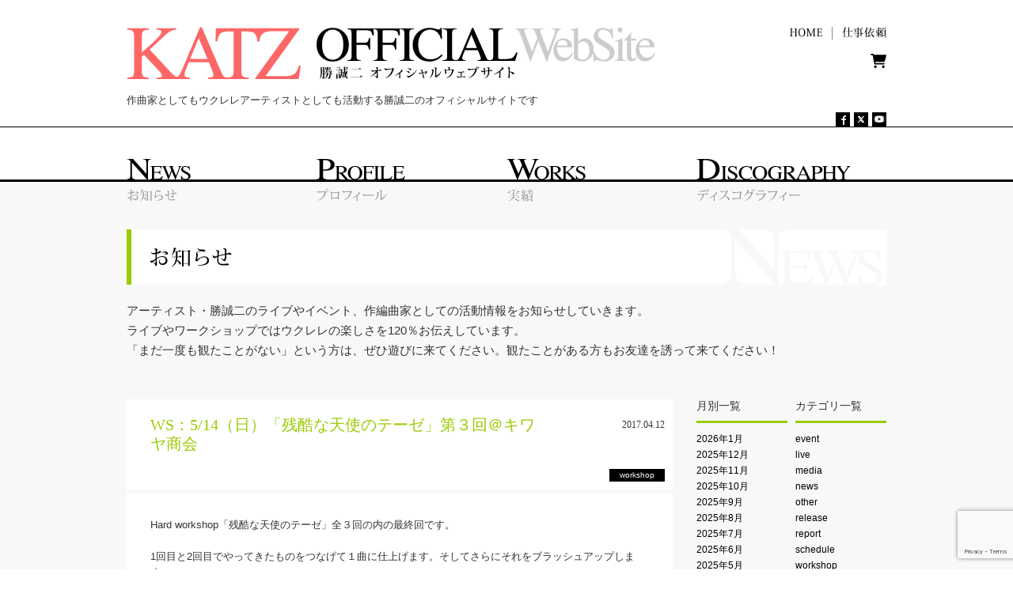

--- FILE ---
content_type: text/html; charset=UTF-8
request_url: https://katz-seiji.com/archives/2442
body_size: 10769
content:
<!DOCTYPE html PUBLIC "-//W3C//DTD XHTML 1.0 Transitional//EN" "http://www.w3.org/TR/xhtml1/DTD/xhtml1-transitional.dtd">
<html xmlns="http://www.w3.org/1999/xhtml" xml:lang="ja" dir="ltr">
	<head prefix="og: http://ogp.me/ns# fb: http://ogp.me/ns/fb# website: http://ogp.me/ns/website#">
        <meta http-equiv="Content-Language" content="ja" />
        <meta http-equiv="Content-Type" content="text/html; charset=UTF-8" />
        <meta http-equiv="Content-Style-Type" content="text/css" />
        <meta http-equiv="Content-Script-Type" content="text/javascript" />
		<meta name="author" content="KATZ" />
        <title>WS：5/14（日）「残酷な天使のテーゼ」第３回＠キワヤ商会 - 勝誠二オフィシャルウェブサイト    </title>
        <link rel="profile" href="https://gmpg.org/xfn/11" />
        <link rel="stylesheet" type="text/css" media="all" href="https://katz-seiji.com/wp-content/themes/katz/css/style.css?ver=20250415" />
        <meta name='robots' content='index, follow, max-image-preview:large, max-snippet:-1, max-video-preview:-1' />

	<!-- This site is optimized with the Yoast SEO plugin v26.8 - https://yoast.com/product/yoast-seo-wordpress/ -->
	<link rel="canonical" href="https://katz-seiji.com/archives/2442" />
	<meta property="og:locale" content="ja_JP" />
	<meta property="og:type" content="article" />
	<meta property="og:title" content="WS：5/14（日）「残酷な天使のテーゼ」第３回＠キワヤ商会 - 勝誠二オフィシャルウェブサイト" />
	<meta property="og:description" content="Hard workshop「残酷な天使のテーゼ」全３回の内の最終回です。 1回目と2回目でやってきたものをつなげて１曲に仕上げます。そしてさらにそれをブラッシュアップします。 すでに譜面では表現出来ない域にやんわりと達し &hellip; Continue reading &rarr;" />
	<meta property="og:url" content="https://katz-seiji.com/archives/2442" />
	<meta property="og:site_name" content="勝誠二オフィシャルウェブサイト" />
	<meta property="article:publisher" content="https://www.facebook.com/seiji.katz" />
	<meta property="article:author" content="https://www.facebook.com/seiji.katz" />
	<meta property="article:published_time" content="2017-04-12T06:00:04+00:00" />
	<meta property="article:modified_time" content="2017-04-12T06:00:39+00:00" />
	<meta property="og:image" content="https://katz-seiji.com/wp-content/uploads/2023/05/sns.jpg" />
	<meta property="og:image:width" content="1200" />
	<meta property="og:image:height" content="800" />
	<meta property="og:image:type" content="image/jpeg" />
	<meta name="author" content="katz" />
	<meta name="twitter:card" content="summary_large_image" />
	<meta name="twitter:creator" content="@KATZseiji" />
	<meta name="twitter:site" content="@KATZseiji" />
	<meta name="twitter:label1" content="執筆者" />
	<meta name="twitter:data1" content="katz" />
	<script type="application/ld+json" class="yoast-schema-graph">{"@context":"https://schema.org","@graph":[{"@type":"Article","@id":"https://katz-seiji.com/archives/2442#article","isPartOf":{"@id":"https://katz-seiji.com/archives/2442"},"author":{"name":"katz","@id":"https://katz-seiji.com/#/schema/person/3e8024ea41fc5ee40ed608b42b4fc931"},"headline":"WS：5/14（日）「残酷な天使のテーゼ」第３回＠キワヤ商会","datePublished":"2017-04-12T06:00:04+00:00","dateModified":"2017-04-12T06:00:39+00:00","mainEntityOfPage":{"@id":"https://katz-seiji.com/archives/2442"},"wordCount":4,"publisher":{"@id":"https://katz-seiji.com/#/schema/person/3e8024ea41fc5ee40ed608b42b4fc931"},"articleSection":["workshop"],"inLanguage":"ja"},{"@type":"WebPage","@id":"https://katz-seiji.com/archives/2442","url":"https://katz-seiji.com/archives/2442","name":"WS：5/14（日）「残酷な天使のテーゼ」第３回＠キワヤ商会 - 勝誠二オフィシャルウェブサイト","isPartOf":{"@id":"https://katz-seiji.com/#website"},"datePublished":"2017-04-12T06:00:04+00:00","dateModified":"2017-04-12T06:00:39+00:00","breadcrumb":{"@id":"https://katz-seiji.com/archives/2442#breadcrumb"},"inLanguage":"ja","potentialAction":[{"@type":"ReadAction","target":["https://katz-seiji.com/archives/2442"]}]},{"@type":"BreadcrumbList","@id":"https://katz-seiji.com/archives/2442#breadcrumb","itemListElement":[{"@type":"ListItem","position":1,"name":"ホーム","item":"https://katz-seiji.com/"},{"@type":"ListItem","position":2,"name":"News","item":"https://katz-seiji.com/news"},{"@type":"ListItem","position":3,"name":"WS：5/14（日）「残酷な天使のテーゼ」第３回＠キワヤ商会"}]},{"@type":"WebSite","@id":"https://katz-seiji.com/#website","url":"https://katz-seiji.com/","name":"勝誠二オフィシャルウェブサイト","description":"作曲家としてもウクレレアーティストとしても活動する勝誠二のオフィシャルサイトです","publisher":{"@id":"https://katz-seiji.com/#/schema/person/3e8024ea41fc5ee40ed608b42b4fc931"},"potentialAction":[{"@type":"SearchAction","target":{"@type":"EntryPoint","urlTemplate":"https://katz-seiji.com/?s={search_term_string}"},"query-input":{"@type":"PropertyValueSpecification","valueRequired":true,"valueName":"search_term_string"}}],"inLanguage":"ja"},{"@type":["Person","Organization"],"@id":"https://katz-seiji.com/#/schema/person/3e8024ea41fc5ee40ed608b42b4fc931","name":"katz","image":{"@type":"ImageObject","inLanguage":"ja","@id":"https://katz-seiji.com/#/schema/person/image/","url":"https://katz-seiji.com/wp-content/uploads/2023/05/sns.jpg","contentUrl":"https://katz-seiji.com/wp-content/uploads/2023/05/sns.jpg","width":1200,"height":800,"caption":"katz"},"logo":{"@id":"https://katz-seiji.com/#/schema/person/image/"},"sameAs":["https://katz-seiji.com/","https://www.facebook.com/seiji.katz","https://x.com/KATZseiji","https://www.youtube.com/@KATZseiji"],"url":"https://katz-seiji.com/archives/author/katz"}]}</script>
	<!-- / Yoast SEO plugin. -->


<link rel='dns-prefetch' href='//ajax.googleapis.com' />
<link rel='dns-prefetch' href='//static.addtoany.com' />
<style id='wp-img-auto-sizes-contain-inline-css' type='text/css'>
img:is([sizes=auto i],[sizes^="auto," i]){contain-intrinsic-size:3000px 1500px}
/*# sourceURL=wp-img-auto-sizes-contain-inline-css */
</style>
<style id='wp-block-library-inline-css' type='text/css'>
:root{--wp-block-synced-color:#7a00df;--wp-block-synced-color--rgb:122,0,223;--wp-bound-block-color:var(--wp-block-synced-color);--wp-editor-canvas-background:#ddd;--wp-admin-theme-color:#007cba;--wp-admin-theme-color--rgb:0,124,186;--wp-admin-theme-color-darker-10:#006ba1;--wp-admin-theme-color-darker-10--rgb:0,107,160.5;--wp-admin-theme-color-darker-20:#005a87;--wp-admin-theme-color-darker-20--rgb:0,90,135;--wp-admin-border-width-focus:2px}@media (min-resolution:192dpi){:root{--wp-admin-border-width-focus:1.5px}}.wp-element-button{cursor:pointer}:root .has-very-light-gray-background-color{background-color:#eee}:root .has-very-dark-gray-background-color{background-color:#313131}:root .has-very-light-gray-color{color:#eee}:root .has-very-dark-gray-color{color:#313131}:root .has-vivid-green-cyan-to-vivid-cyan-blue-gradient-background{background:linear-gradient(135deg,#00d084,#0693e3)}:root .has-purple-crush-gradient-background{background:linear-gradient(135deg,#34e2e4,#4721fb 50%,#ab1dfe)}:root .has-hazy-dawn-gradient-background{background:linear-gradient(135deg,#faaca8,#dad0ec)}:root .has-subdued-olive-gradient-background{background:linear-gradient(135deg,#fafae1,#67a671)}:root .has-atomic-cream-gradient-background{background:linear-gradient(135deg,#fdd79a,#004a59)}:root .has-nightshade-gradient-background{background:linear-gradient(135deg,#330968,#31cdcf)}:root .has-midnight-gradient-background{background:linear-gradient(135deg,#020381,#2874fc)}:root{--wp--preset--font-size--normal:16px;--wp--preset--font-size--huge:42px}.has-regular-font-size{font-size:1em}.has-larger-font-size{font-size:2.625em}.has-normal-font-size{font-size:var(--wp--preset--font-size--normal)}.has-huge-font-size{font-size:var(--wp--preset--font-size--huge)}.has-text-align-center{text-align:center}.has-text-align-left{text-align:left}.has-text-align-right{text-align:right}.has-fit-text{white-space:nowrap!important}#end-resizable-editor-section{display:none}.aligncenter{clear:both}.items-justified-left{justify-content:flex-start}.items-justified-center{justify-content:center}.items-justified-right{justify-content:flex-end}.items-justified-space-between{justify-content:space-between}.screen-reader-text{border:0;clip-path:inset(50%);height:1px;margin:-1px;overflow:hidden;padding:0;position:absolute;width:1px;word-wrap:normal!important}.screen-reader-text:focus{background-color:#ddd;clip-path:none;color:#444;display:block;font-size:1em;height:auto;left:5px;line-height:normal;padding:15px 23px 14px;text-decoration:none;top:5px;width:auto;z-index:100000}html :where(.has-border-color){border-style:solid}html :where([style*=border-top-color]){border-top-style:solid}html :where([style*=border-right-color]){border-right-style:solid}html :where([style*=border-bottom-color]){border-bottom-style:solid}html :where([style*=border-left-color]){border-left-style:solid}html :where([style*=border-width]){border-style:solid}html :where([style*=border-top-width]){border-top-style:solid}html :where([style*=border-right-width]){border-right-style:solid}html :where([style*=border-bottom-width]){border-bottom-style:solid}html :where([style*=border-left-width]){border-left-style:solid}html :where(img[class*=wp-image-]){height:auto;max-width:100%}:where(figure){margin:0 0 1em}html :where(.is-position-sticky){--wp-admin--admin-bar--position-offset:var(--wp-admin--admin-bar--height,0px)}@media screen and (max-width:600px){html :where(.is-position-sticky){--wp-admin--admin-bar--position-offset:0px}}

/*# sourceURL=wp-block-library-inline-css */
</style><style id='global-styles-inline-css' type='text/css'>
:root{--wp--preset--aspect-ratio--square: 1;--wp--preset--aspect-ratio--4-3: 4/3;--wp--preset--aspect-ratio--3-4: 3/4;--wp--preset--aspect-ratio--3-2: 3/2;--wp--preset--aspect-ratio--2-3: 2/3;--wp--preset--aspect-ratio--16-9: 16/9;--wp--preset--aspect-ratio--9-16: 9/16;--wp--preset--color--black: #000;--wp--preset--color--cyan-bluish-gray: #abb8c3;--wp--preset--color--white: #fff;--wp--preset--color--pale-pink: #f78da7;--wp--preset--color--vivid-red: #cf2e2e;--wp--preset--color--luminous-vivid-orange: #ff6900;--wp--preset--color--luminous-vivid-amber: #fcb900;--wp--preset--color--light-green-cyan: #7bdcb5;--wp--preset--color--vivid-green-cyan: #00d084;--wp--preset--color--pale-cyan-blue: #8ed1fc;--wp--preset--color--vivid-cyan-blue: #0693e3;--wp--preset--color--vivid-purple: #9b51e0;--wp--preset--color--blue: #0066cc;--wp--preset--color--medium-gray: #666;--wp--preset--color--light-gray: #f1f1f1;--wp--preset--gradient--vivid-cyan-blue-to-vivid-purple: linear-gradient(135deg,rgb(6,147,227) 0%,rgb(155,81,224) 100%);--wp--preset--gradient--light-green-cyan-to-vivid-green-cyan: linear-gradient(135deg,rgb(122,220,180) 0%,rgb(0,208,130) 100%);--wp--preset--gradient--luminous-vivid-amber-to-luminous-vivid-orange: linear-gradient(135deg,rgb(252,185,0) 0%,rgb(255,105,0) 100%);--wp--preset--gradient--luminous-vivid-orange-to-vivid-red: linear-gradient(135deg,rgb(255,105,0) 0%,rgb(207,46,46) 100%);--wp--preset--gradient--very-light-gray-to-cyan-bluish-gray: linear-gradient(135deg,rgb(238,238,238) 0%,rgb(169,184,195) 100%);--wp--preset--gradient--cool-to-warm-spectrum: linear-gradient(135deg,rgb(74,234,220) 0%,rgb(151,120,209) 20%,rgb(207,42,186) 40%,rgb(238,44,130) 60%,rgb(251,105,98) 80%,rgb(254,248,76) 100%);--wp--preset--gradient--blush-light-purple: linear-gradient(135deg,rgb(255,206,236) 0%,rgb(152,150,240) 100%);--wp--preset--gradient--blush-bordeaux: linear-gradient(135deg,rgb(254,205,165) 0%,rgb(254,45,45) 50%,rgb(107,0,62) 100%);--wp--preset--gradient--luminous-dusk: linear-gradient(135deg,rgb(255,203,112) 0%,rgb(199,81,192) 50%,rgb(65,88,208) 100%);--wp--preset--gradient--pale-ocean: linear-gradient(135deg,rgb(255,245,203) 0%,rgb(182,227,212) 50%,rgb(51,167,181) 100%);--wp--preset--gradient--electric-grass: linear-gradient(135deg,rgb(202,248,128) 0%,rgb(113,206,126) 100%);--wp--preset--gradient--midnight: linear-gradient(135deg,rgb(2,3,129) 0%,rgb(40,116,252) 100%);--wp--preset--font-size--small: 13px;--wp--preset--font-size--medium: 20px;--wp--preset--font-size--large: 36px;--wp--preset--font-size--x-large: 42px;--wp--preset--spacing--20: 0.44rem;--wp--preset--spacing--30: 0.67rem;--wp--preset--spacing--40: 1rem;--wp--preset--spacing--50: 1.5rem;--wp--preset--spacing--60: 2.25rem;--wp--preset--spacing--70: 3.38rem;--wp--preset--spacing--80: 5.06rem;--wp--preset--shadow--natural: 6px 6px 9px rgba(0, 0, 0, 0.2);--wp--preset--shadow--deep: 12px 12px 50px rgba(0, 0, 0, 0.4);--wp--preset--shadow--sharp: 6px 6px 0px rgba(0, 0, 0, 0.2);--wp--preset--shadow--outlined: 6px 6px 0px -3px rgb(255, 255, 255), 6px 6px rgb(0, 0, 0);--wp--preset--shadow--crisp: 6px 6px 0px rgb(0, 0, 0);}:where(.is-layout-flex){gap: 0.5em;}:where(.is-layout-grid){gap: 0.5em;}body .is-layout-flex{display: flex;}.is-layout-flex{flex-wrap: wrap;align-items: center;}.is-layout-flex > :is(*, div){margin: 0;}body .is-layout-grid{display: grid;}.is-layout-grid > :is(*, div){margin: 0;}:where(.wp-block-columns.is-layout-flex){gap: 2em;}:where(.wp-block-columns.is-layout-grid){gap: 2em;}:where(.wp-block-post-template.is-layout-flex){gap: 1.25em;}:where(.wp-block-post-template.is-layout-grid){gap: 1.25em;}.has-black-color{color: var(--wp--preset--color--black) !important;}.has-cyan-bluish-gray-color{color: var(--wp--preset--color--cyan-bluish-gray) !important;}.has-white-color{color: var(--wp--preset--color--white) !important;}.has-pale-pink-color{color: var(--wp--preset--color--pale-pink) !important;}.has-vivid-red-color{color: var(--wp--preset--color--vivid-red) !important;}.has-luminous-vivid-orange-color{color: var(--wp--preset--color--luminous-vivid-orange) !important;}.has-luminous-vivid-amber-color{color: var(--wp--preset--color--luminous-vivid-amber) !important;}.has-light-green-cyan-color{color: var(--wp--preset--color--light-green-cyan) !important;}.has-vivid-green-cyan-color{color: var(--wp--preset--color--vivid-green-cyan) !important;}.has-pale-cyan-blue-color{color: var(--wp--preset--color--pale-cyan-blue) !important;}.has-vivid-cyan-blue-color{color: var(--wp--preset--color--vivid-cyan-blue) !important;}.has-vivid-purple-color{color: var(--wp--preset--color--vivid-purple) !important;}.has-black-background-color{background-color: var(--wp--preset--color--black) !important;}.has-cyan-bluish-gray-background-color{background-color: var(--wp--preset--color--cyan-bluish-gray) !important;}.has-white-background-color{background-color: var(--wp--preset--color--white) !important;}.has-pale-pink-background-color{background-color: var(--wp--preset--color--pale-pink) !important;}.has-vivid-red-background-color{background-color: var(--wp--preset--color--vivid-red) !important;}.has-luminous-vivid-orange-background-color{background-color: var(--wp--preset--color--luminous-vivid-orange) !important;}.has-luminous-vivid-amber-background-color{background-color: var(--wp--preset--color--luminous-vivid-amber) !important;}.has-light-green-cyan-background-color{background-color: var(--wp--preset--color--light-green-cyan) !important;}.has-vivid-green-cyan-background-color{background-color: var(--wp--preset--color--vivid-green-cyan) !important;}.has-pale-cyan-blue-background-color{background-color: var(--wp--preset--color--pale-cyan-blue) !important;}.has-vivid-cyan-blue-background-color{background-color: var(--wp--preset--color--vivid-cyan-blue) !important;}.has-vivid-purple-background-color{background-color: var(--wp--preset--color--vivid-purple) !important;}.has-black-border-color{border-color: var(--wp--preset--color--black) !important;}.has-cyan-bluish-gray-border-color{border-color: var(--wp--preset--color--cyan-bluish-gray) !important;}.has-white-border-color{border-color: var(--wp--preset--color--white) !important;}.has-pale-pink-border-color{border-color: var(--wp--preset--color--pale-pink) !important;}.has-vivid-red-border-color{border-color: var(--wp--preset--color--vivid-red) !important;}.has-luminous-vivid-orange-border-color{border-color: var(--wp--preset--color--luminous-vivid-orange) !important;}.has-luminous-vivid-amber-border-color{border-color: var(--wp--preset--color--luminous-vivid-amber) !important;}.has-light-green-cyan-border-color{border-color: var(--wp--preset--color--light-green-cyan) !important;}.has-vivid-green-cyan-border-color{border-color: var(--wp--preset--color--vivid-green-cyan) !important;}.has-pale-cyan-blue-border-color{border-color: var(--wp--preset--color--pale-cyan-blue) !important;}.has-vivid-cyan-blue-border-color{border-color: var(--wp--preset--color--vivid-cyan-blue) !important;}.has-vivid-purple-border-color{border-color: var(--wp--preset--color--vivid-purple) !important;}.has-vivid-cyan-blue-to-vivid-purple-gradient-background{background: var(--wp--preset--gradient--vivid-cyan-blue-to-vivid-purple) !important;}.has-light-green-cyan-to-vivid-green-cyan-gradient-background{background: var(--wp--preset--gradient--light-green-cyan-to-vivid-green-cyan) !important;}.has-luminous-vivid-amber-to-luminous-vivid-orange-gradient-background{background: var(--wp--preset--gradient--luminous-vivid-amber-to-luminous-vivid-orange) !important;}.has-luminous-vivid-orange-to-vivid-red-gradient-background{background: var(--wp--preset--gradient--luminous-vivid-orange-to-vivid-red) !important;}.has-very-light-gray-to-cyan-bluish-gray-gradient-background{background: var(--wp--preset--gradient--very-light-gray-to-cyan-bluish-gray) !important;}.has-cool-to-warm-spectrum-gradient-background{background: var(--wp--preset--gradient--cool-to-warm-spectrum) !important;}.has-blush-light-purple-gradient-background{background: var(--wp--preset--gradient--blush-light-purple) !important;}.has-blush-bordeaux-gradient-background{background: var(--wp--preset--gradient--blush-bordeaux) !important;}.has-luminous-dusk-gradient-background{background: var(--wp--preset--gradient--luminous-dusk) !important;}.has-pale-ocean-gradient-background{background: var(--wp--preset--gradient--pale-ocean) !important;}.has-electric-grass-gradient-background{background: var(--wp--preset--gradient--electric-grass) !important;}.has-midnight-gradient-background{background: var(--wp--preset--gradient--midnight) !important;}.has-small-font-size{font-size: var(--wp--preset--font-size--small) !important;}.has-medium-font-size{font-size: var(--wp--preset--font-size--medium) !important;}.has-large-font-size{font-size: var(--wp--preset--font-size--large) !important;}.has-x-large-font-size{font-size: var(--wp--preset--font-size--x-large) !important;}
/*# sourceURL=global-styles-inline-css */
</style>

<style id='classic-theme-styles-inline-css' type='text/css'>
/*! This file is auto-generated */
.wp-block-button__link{color:#fff;background-color:#32373c;border-radius:9999px;box-shadow:none;text-decoration:none;padding:calc(.667em + 2px) calc(1.333em + 2px);font-size:1.125em}.wp-block-file__button{background:#32373c;color:#fff;text-decoration:none}
/*# sourceURL=/wp-includes/css/classic-themes.min.css */
</style>
<link rel='stylesheet' id='contact-form-7-css' href='https://katz-seiji.com/wp-content/plugins/contact-form-7/includes/css/styles.css?ver=6.1.4' type='text/css' media='all' />
<link rel='stylesheet' id='twentyten-block-style-css' href='https://katz-seiji.com/wp-content/themes/katz/blocks.css?ver=20250220' type='text/css' media='all' />
<link rel='stylesheet' id='addtoany-css' href='https://katz-seiji.com/wp-content/plugins/add-to-any/addtoany.min.css?ver=1.16' type='text/css' media='all' />
<script type="text/javascript" src="//ajax.googleapis.com/ajax/libs/jquery/1.7.2/jquery.min.js?ver=1.7.2" id="jquery-js"></script>
<script type="text/javascript" src="https://katz-seiji.com/wp-content/themes/katz/js/jquery/jquery.rollover/jquery.rollover.js?ver=20160502" id="jquery-rollover-js"></script>
<script type="text/javascript" src="https://katz-seiji.com/wp-content/themes/katz/js/jquery/jquery.smoothscroll/jquery.smoothscroll.js?ver=20160502" id="jquery-smoothscroll-js"></script>
<script type="text/javascript" id="addtoany-core-js-before">
/* <![CDATA[ */
window.a2a_config=window.a2a_config||{};a2a_config.callbacks=[];a2a_config.overlays=[];a2a_config.templates={};a2a_localize = {
	Share: "共有",
	Save: "ブックマーク",
	Subscribe: "購読",
	Email: "メール",
	Bookmark: "ブックマーク",
	ShowAll: "すべて表示する",
	ShowLess: "小さく表示する",
	FindServices: "サービスを探す",
	FindAnyServiceToAddTo: "追加するサービスを今すぐ探す",
	PoweredBy: "Powered by",
	ShareViaEmail: "メールでシェアする",
	SubscribeViaEmail: "メールで購読する",
	BookmarkInYourBrowser: "ブラウザにブックマーク",
	BookmarkInstructions: "このページをブックマークするには、 Ctrl+D または \u2318+D を押下。",
	AddToYourFavorites: "お気に入りに追加",
	SendFromWebOrProgram: "任意のメールアドレスまたはメールプログラムから送信",
	EmailProgram: "メールプログラム",
	More: "詳細&#8230;",
	ThanksForSharing: "共有ありがとうございます !",
	ThanksForFollowing: "フォローありがとうございます !"
};


//# sourceURL=addtoany-core-js-before
/* ]]> */
</script>
<script type="text/javascript" defer src="https://static.addtoany.com/menu/page.js" id="addtoany-core-js"></script>
<script type="text/javascript" defer src="https://katz-seiji.com/wp-content/plugins/add-to-any/addtoany.min.js?ver=1.1" id="addtoany-jquery-js"></script>
<!-- Google tag (gtag.js) -->
<script async src="https://www.googletagmanager.com/gtag/js?id=G-VLLS2PYTE5"></script>
<script>
  window.dataLayer = window.dataLayer || [];
  function gtag(){dataLayer.push(arguments);}
  gtag('js', new Date());

  gtag('config', 'G-VLLS2PYTE5');
</script>
    </head>

<body class="wp-singular post-template-default single single-post postid-2442 single-format-standard wp-theme-katz">

        <!-- ==================== [#headSection] ==================== -->
        <div id="headSection">
            <div class="sectionWhole">
                <!-- ========== [headNaviCompartment] ========== -->
                <div class="headNaviCompartment">
                    <p id="siteID"><a href="/"><img src="https://katz-seiji.com/wp-content/themes/katz/images_common/site_id.png" alt="勝誠二オフィシャルウェブサイト [KATS Official Website]" width="670" height="66"></a></p>
                    <p id="siteLead"><strong>作曲家としてもウクレレアーティストとしても活動する勝誠二のオフィシャルサイトです</strong></p>
                    <ul id="funcNavi">
                        <li class="rollover"><a href="/"><img src="https://katz-seiji.com/wp-content/themes/katz/images_common/funcNavi_home.png" alt="ホーム" width="41" height="14"></a></li>
<!--                         <li class="rollover"><a href="/contact"><img src="https://katz-seiji.com/wp-content/themes/katz/images_common/funcNavi_contact.png" alt="お問い合わせ" width="84" height="14"></a></li> -->
                        <li class="rollover"><a href="/offer"><img src="https://katz-seiji.com/wp-content/themes/katz/images_common/funcNavi_offer.png" alt="仕事依頼" width="56" height="14"></a></li>
                    </ul>

                    <p id="banner-for-blog">
                        <a href="/shop" title="通信販売"><svg xmlns="http://www.w3.org/2000/svg" viewBox="0 0 576 512"><!--! Font Awesome Pro 6.1.2 by @fontawesome - https://fontawesome.com License - https://fontawesome.com/license (Commercial License) Copyright 2022 Fonticons, Inc. --><path d="M96 0C107.5 0 117.4 8.19 119.6 19.51L121.1 32H541.8C562.1 32 578.3 52.25 572.6 72.66L518.6 264.7C514.7 278.5 502.1 288 487.8 288H170.7L179.9 336H488C501.3 336 512 346.7 512 360C512 373.3 501.3 384 488 384H159.1C148.5 384 138.6 375.8 136.4 364.5L76.14 48H24C10.75 48 0 37.25 0 24C0 10.75 10.75 0 24 0H96zM128 464C128 437.5 149.5 416 176 416C202.5 416 224 437.5 224 464C224 490.5 202.5 512 176 512C149.5 512 128 490.5 128 464zM512 464C512 490.5 490.5 512 464 512C437.5 512 416 490.5 416 464C416 437.5 437.5 416 464 416C490.5 416 512 437.5 512 464z"/></svg></a>
                    </p>

                    <ul id="socialicon">
                        <li class="rollover"><a href="https://www.facebook.com/seiji.katz" target="_blank"><img src="https://katz-seiji.com/wp-content/themes/katz/images_common/ico_facebook.png" alt="facebook" width="18" height="18"></a></li>
                        <li class="rollover"><a href="https://x.com/KATZseiji" target="_blank"><img src="https://katz-seiji.com/wp-content/themes/katz/images_common/ico_twitter.png" alt="X" width="18" height="18"></a></li>
                        <li class="rollover"><a href="https://www.youtube.com/channel/UCOB_jaOtQ5JCU_jXzZ8MpFg/videos" target="_blank"><img src="https://katz-seiji.com/wp-content/themes/katz/images_common/ico_youtube.png" alt="勝誠二 Official YouTube Channel" width="18" height="18"></a></li>
                    </ul>
                    <ul id="globalNavi">
                        <li class="rollover"><a href="/news"><img src="https://katz-seiji.com/wp-content/themes/katz/images_common/globalNavi_news.png" alt="お知らせ[News]" width="240" height="54"></a></li>
                        <li class="rollover"><a href="/profile"><img src="https://katz-seiji.com/wp-content/themes/katz/images_common/globalNavi_profile.png" alt="プロフィール[Profile]" width="240" height="54"></a></li>
                        <li class="rollover"><a href="/works"><img src="https://katz-seiji.com/wp-content/themes/katz/images_common/globalNavi_works.png" alt="実績[Works]" width="240" height="54"></a></li>
                        <li class="rollover"><a href="/discography"><img src="https://katz-seiji.com/wp-content/themes/katz/images_common/globalNavi_discography.png" alt="ディスコグラフィー[Discography]" width="240" height="54"></a></li>
                    </ul>
                </div>
            <!-- ========== [//headNaviCompartment] ========== -->
            </div>
        </div>
        <!-- ==================== [//#headSection] ==================== -->
        <hr class="hidden" />
        <!-- ==================== [#bodySection] ==================== -->
        <div id="bodySection">
            <div class="sectionWhole">

		<div class="news_head">
			<h1><img src="https://katz-seiji.com/wp-content/themes/katz/images/info_title.png" alt="お知らせ" width="960" height="70" /></h1>
			<p class="mainLead">
                アーティスト・勝誠二のライブやイベント、作編曲家としての活動情報をお知らせしていきます。<br />
                ライブやワークショップではウクレレの楽しさを120％お伝えしています。<br />
                「まだ一度も観たことがない」という方は、ぜひ遊びに来てください。観たことがある方もお友達を誘って来てください！
			</p>
		</div>

		<div id="container">
			<div id="content" role="main">

				<div class="contentsCompartment news">

					

				<div id="post-2442" class="post-2442 post type-post status-publish format-standard hentry category-workshop">

					<div class="entry-title-box clearfix">
						<h2 class="entry-title">WS：5/14（日）「残酷な天使のテーゼ」第３回＠キワヤ商会</h2>
                        <p class="entry-date">2017.04.12</p>

                        <br class="clearfix" />

						<div class="entry-meta-box clearfix">
                            <div class="entry-meta-date">
                                                                                                    <span>workshop</span>
                                                            </div>
						</div><!-- .entry-meta-box -->

                    </div><!-- .entry-title-box -->

					<div class="entry-content clearfix">
						<p>Hard workshop「残酷な天使のテーゼ」全３回の内の最終回です。</p>
<p>1回目と2回目でやってきたものをつなげて１曲に仕上げます。そしてさらにそれをブラッシュアップします。</p>
<p>すでに譜面では表現出来ない域にやんわりと達していますが、さらに鋭く食い込みます。</p>
<p>１コマ目：14:00~（13:30開場）</p>
<p>2コマ目：16:10~（15:40開場）</p>
<p>心してかかって来なさいw！</p>
<div class="addtoany_share_save_container addtoany_content addtoany_content_bottom"><div class="a2a_kit a2a_kit_size_32 addtoany_list" data-a2a-url="https://katz-seiji.com/archives/2442" data-a2a-title="WS：5/14（日）「残酷な天使のテーゼ」第３回＠キワヤ商会"><a class="a2a_button_facebook" href="https://www.addtoany.com/add_to/facebook?linkurl=https%3A%2F%2Fkatz-seiji.com%2Farchives%2F2442&amp;linkname=WS%EF%BC%9A5%2F14%EF%BC%88%E6%97%A5%EF%BC%89%E3%80%8C%E6%AE%8B%E9%85%B7%E3%81%AA%E5%A4%A9%E4%BD%BF%E3%81%AE%E3%83%86%E3%83%BC%E3%82%BC%E3%80%8D%E7%AC%AC%EF%BC%93%E5%9B%9E%EF%BC%A0%E3%82%AD%E3%83%AF%E3%83%A4%E5%95%86%E4%BC%9A" title="Facebook" rel="nofollow noopener" target="_blank"></a><a class="a2a_button_x" href="https://www.addtoany.com/add_to/x?linkurl=https%3A%2F%2Fkatz-seiji.com%2Farchives%2F2442&amp;linkname=WS%EF%BC%9A5%2F14%EF%BC%88%E6%97%A5%EF%BC%89%E3%80%8C%E6%AE%8B%E9%85%B7%E3%81%AA%E5%A4%A9%E4%BD%BF%E3%81%AE%E3%83%86%E3%83%BC%E3%82%BC%E3%80%8D%E7%AC%AC%EF%BC%93%E5%9B%9E%EF%BC%A0%E3%82%AD%E3%83%AF%E3%83%A4%E5%95%86%E4%BC%9A" title="X" rel="nofollow noopener" target="_blank"></a><a class="a2a_button_line" href="https://www.addtoany.com/add_to/line?linkurl=https%3A%2F%2Fkatz-seiji.com%2Farchives%2F2442&amp;linkname=WS%EF%BC%9A5%2F14%EF%BC%88%E6%97%A5%EF%BC%89%E3%80%8C%E6%AE%8B%E9%85%B7%E3%81%AA%E5%A4%A9%E4%BD%BF%E3%81%AE%E3%83%86%E3%83%BC%E3%82%BC%E3%80%8D%E7%AC%AC%EF%BC%93%E5%9B%9E%EF%BC%A0%E3%82%AD%E3%83%AF%E3%83%A4%E5%95%86%E4%BC%9A" title="Line" rel="nofollow noopener" target="_blank"></a></div></div>											</div><!-- .entry-content -->

					<div class="entry-utility clearfix">
											</div><!-- .entry-utility -->
				</div><!-- #post-2442 -->

				<div id="nav-below" class="navigation">
					<div class="nav-previous"><a href="https://katz-seiji.com/archives/2440" rel="prev"><span class="meta-nav">&larr;</span> ライブ：5/13（土）荻窪チャーリーズスポット（the BeatUS）</a></div>
					<div class="nav-next"><a href="https://katz-seiji.com/archives/2444" rel="next">ライブ：5/20（土）自由が丘アイランズカフェ <span class="meta-nav">&rarr;</span></a></div>
				</div><!-- #nav-below -->

				</div>
                <!-- ========== [//contentsCompartment] ========== -->
			</div><!-- #content -->
		</div><!-- #container -->

		
                    <!-- ===== [info-archiveListArea] ===== -->
                    <div class="info-archiveListArea">
                        <div class="archiveBlock">
                            <h3 class="archiveTitle">月別一覧</h3>
                            <ul>
					            	<li><a href='https://katz-seiji.com/post/date/2026/01'>2026年1月</a></li>
	<li><a href='https://katz-seiji.com/post/date/2025/12'>2025年12月</a></li>
	<li><a href='https://katz-seiji.com/post/date/2025/11'>2025年11月</a></li>
	<li><a href='https://katz-seiji.com/post/date/2025/10'>2025年10月</a></li>
	<li><a href='https://katz-seiji.com/post/date/2025/09'>2025年9月</a></li>
	<li><a href='https://katz-seiji.com/post/date/2025/08'>2025年8月</a></li>
	<li><a href='https://katz-seiji.com/post/date/2025/07'>2025年7月</a></li>
	<li><a href='https://katz-seiji.com/post/date/2025/06'>2025年6月</a></li>
	<li><a href='https://katz-seiji.com/post/date/2025/05'>2025年5月</a></li>
	<li><a href='https://katz-seiji.com/post/date/2025/04'>2025年4月</a></li>
	<li><a href='https://katz-seiji.com/post/date/2025/03'>2025年3月</a></li>
	<li><a href='https://katz-seiji.com/post/date/2025/02'>2025年2月</a></li>
	<li><a href='https://katz-seiji.com/post/date/2025/01'>2025年1月</a></li>
	<li><a href='https://katz-seiji.com/post/date/2024/12'>2024年12月</a></li>
	<li><a href='https://katz-seiji.com/post/date/2024/11'>2024年11月</a></li>
	<li><a href='https://katz-seiji.com/post/date/2024/10'>2024年10月</a></li>
	<li><a href='https://katz-seiji.com/post/date/2024/09'>2024年9月</a></li>
	<li><a href='https://katz-seiji.com/post/date/2024/08'>2024年8月</a></li>
	<li><a href='https://katz-seiji.com/post/date/2024/07'>2024年7月</a></li>
	<li><a href='https://katz-seiji.com/post/date/2024/06'>2024年6月</a></li>
	<li><a href='https://katz-seiji.com/post/date/2024/05'>2024年5月</a></li>
	<li><a href='https://katz-seiji.com/post/date/2024/04'>2024年4月</a></li>
	<li><a href='https://katz-seiji.com/post/date/2024/03'>2024年3月</a></li>
	<li><a href='https://katz-seiji.com/post/date/2024/02'>2024年2月</a></li>
	<li><a href='https://katz-seiji.com/post/date/2024/01'>2024年1月</a></li>
                            </ul>
                        </div>
                        <div class="archiveBlock">
                            <h3 class="archiveTitle">カテゴリ一覧</h3>
                            <ul>
                                	<li class="cat-item cat-item-11"><a href="https://katz-seiji.com/info/event">event</a>
</li>
	<li class="cat-item cat-item-3"><a href="https://katz-seiji.com/info/live">live</a>
</li>
	<li class="cat-item cat-item-6"><a href="https://katz-seiji.com/info/media">media</a>
</li>
	<li class="cat-item cat-item-5"><a href="https://katz-seiji.com/info/news">news</a>
</li>
	<li class="cat-item cat-item-7"><a href="https://katz-seiji.com/info/other">other</a>
</li>
	<li class="cat-item cat-item-4"><a href="https://katz-seiji.com/info/release">release</a>
</li>
	<li class="cat-item cat-item-8"><a href="https://katz-seiji.com/info/report">report</a>
</li>
	<li class="cat-item cat-item-1"><a href="https://katz-seiji.com/info/schedule">schedule</a>
</li>
	<li class="cat-item cat-item-10"><a href="https://katz-seiji.com/info/workshop">workshop</a>
</li>
	<li class="cat-item cat-item-9"><a href="https://katz-seiji.com/info/wslive">ws+live</a>
</li>
	<li class="cat-item cat-item-12"><a href="https://katz-seiji.com/info/youtube">YouTube</a>
</li>
                            </ul>
                            
                            <h3 class="archiveTitle">年別一覧</h3>
                            <ul>
					            	<li><a href='https://katz-seiji.com/post/date/2026'>2026年</a></li>
	<li><a href='https://katz-seiji.com/post/date/2025'>2025年</a></li>
	<li><a href='https://katz-seiji.com/post/date/2024'>2024年</a></li>
	<li><a href='https://katz-seiji.com/post/date/2023'>2023年</a></li>
	<li><a href='https://katz-seiji.com/post/date/2022'>2022年</a></li>
	<li><a href='https://katz-seiji.com/post/date/2021'>2021年</a></li>
	<li><a href='https://katz-seiji.com/post/date/2020'>2020年</a></li>
	<li><a href='https://katz-seiji.com/post/date/2019'>2019年</a></li>
	<li><a href='https://katz-seiji.com/post/date/2018'>2018年</a></li>
	<li><a href='https://katz-seiji.com/post/date/2017'>2017年</a></li>
	<li><a href='https://katz-seiji.com/post/date/2016'>2016年</a></li>
	<li><a href='https://katz-seiji.com/post/date/2015'>2015年</a></li>
	<li><a href='https://katz-seiji.com/post/date/2014'>2014年</a></li>
	<li><a href='https://katz-seiji.com/post/date/2013'>2013年</a></li>
                            </ul>
                        </div>
                    </div>
                    <!-- ===== [//info-archiveListArea] ===== -->

                <!-- ========== [pagenaviCompartment] ========== -->
                <div class="pagenaviCompartment">
                    <p class="rollover pagetop"><a href="#"><img src="https://katz-seiji.com/wp-content/themes/katz/images_common/btn_pagetop.png" alt="ページの先頭へ" width="240" height="35"></a></p>
                </div>
                <!-- ========== [//pagenaviCompartment] ========== -->
            </div>
        </div>
        <!-- ==================== [//#bodySection] ==================== -->
        <hr class="hidden" />
        <!-- ==================== [#footSection] ==================== -->
        <div id="footSection">
            <div class="sectionWhole">
                <ul id="footNavi">
                    <li><a href="/">HOME</a></li>
                    <li><a href="/news">お知らせ</a></li>
                    <li><a href="/profile">プロフィール</a></li>
                    <li><a href="/works">実績</a></li>
                    <li><a href="/discography">ディスコグラフィー</a></li>
                    <li><a href="/profile#composer">作曲家活動</a>／<a href="/profile#artist">アーティスト活動</a></li>
<!--                     <li><a href="/contact">お問い合わせ</a></li> -->
                    <li><a href="/offer">仕事依頼</a></li>
                    <li><a href="/policy">お客様とのお約束</a></li>
                    <li><a href="http://blog.livedoor.jp/seiji_katz/" target="_blank">ブログ</a></li>
                    <li><a href="/shop">通信販売</a></li>
                </ul>
                <p id="copyright">Copyright &copy; KATZ Official WebSite. All Rights Reserved.</p>
                <address>Site by KATZ</address>
            </div>
        </div>
        <!-- ==================== [//#footSection] ==================== -->

<script type="speculationrules">
{"prefetch":[{"source":"document","where":{"and":[{"href_matches":"/*"},{"not":{"href_matches":["/wp-*.php","/wp-admin/*","/wp-content/uploads/*","/wp-content/*","/wp-content/plugins/*","/wp-content/themes/katz/*","/*\\?(.+)"]}},{"not":{"selector_matches":"a[rel~=\"nofollow\"]"}},{"not":{"selector_matches":".no-prefetch, .no-prefetch a"}}]},"eagerness":"conservative"}]}
</script>
<script type="text/javascript" src="https://katz-seiji.com/wp-includes/js/comment-reply.min.js?ver=6.9" id="comment-reply-js" async="async" data-wp-strategy="async" fetchpriority="low"></script>
<script type="text/javascript" src="https://katz-seiji.com/wp-includes/js/dist/hooks.min.js?ver=dd5603f07f9220ed27f1" id="wp-hooks-js"></script>
<script type="text/javascript" src="https://katz-seiji.com/wp-includes/js/dist/i18n.min.js?ver=c26c3dc7bed366793375" id="wp-i18n-js"></script>
<script type="text/javascript" id="wp-i18n-js-after">
/* <![CDATA[ */
wp.i18n.setLocaleData( { 'text direction\u0004ltr': [ 'ltr' ] } );
//# sourceURL=wp-i18n-js-after
/* ]]> */
</script>
<script type="text/javascript" src="https://katz-seiji.com/wp-content/plugins/contact-form-7/includes/swv/js/index.js?ver=6.1.4" id="swv-js"></script>
<script type="text/javascript" id="contact-form-7-js-translations">
/* <![CDATA[ */
( function( domain, translations ) {
	var localeData = translations.locale_data[ domain ] || translations.locale_data.messages;
	localeData[""].domain = domain;
	wp.i18n.setLocaleData( localeData, domain );
} )( "contact-form-7", {"translation-revision-date":"2025-11-30 08:12:23+0000","generator":"GlotPress\/4.0.3","domain":"messages","locale_data":{"messages":{"":{"domain":"messages","plural-forms":"nplurals=1; plural=0;","lang":"ja_JP"},"This contact form is placed in the wrong place.":["\u3053\u306e\u30b3\u30f3\u30bf\u30af\u30c8\u30d5\u30a9\u30fc\u30e0\u306f\u9593\u9055\u3063\u305f\u4f4d\u7f6e\u306b\u7f6e\u304b\u308c\u3066\u3044\u307e\u3059\u3002"],"Error:":["\u30a8\u30e9\u30fc:"]}},"comment":{"reference":"includes\/js\/index.js"}} );
//# sourceURL=contact-form-7-js-translations
/* ]]> */
</script>
<script type="text/javascript" id="contact-form-7-js-before">
/* <![CDATA[ */
var wpcf7 = {
    "api": {
        "root": "https:\/\/katz-seiji.com\/wp-json\/",
        "namespace": "contact-form-7\/v1"
    }
};
//# sourceURL=contact-form-7-js-before
/* ]]> */
</script>
<script type="text/javascript" src="https://katz-seiji.com/wp-content/plugins/contact-form-7/includes/js/index.js?ver=6.1.4" id="contact-form-7-js"></script>
<script type="text/javascript" src="https://www.google.com/recaptcha/api.js?render=6LdclS0rAAAAALfo6KShqwYd1hoKxUm0cR2ga0HK&amp;ver=3.0" id="google-recaptcha-js"></script>
<script type="text/javascript" src="https://katz-seiji.com/wp-includes/js/dist/vendor/wp-polyfill.min.js?ver=3.15.0" id="wp-polyfill-js"></script>
<script type="text/javascript" id="wpcf7-recaptcha-js-before">
/* <![CDATA[ */
var wpcf7_recaptcha = {
    "sitekey": "6LdclS0rAAAAALfo6KShqwYd1hoKxUm0cR2ga0HK",
    "actions": {
        "homepage": "homepage",
        "contactform": "contactform"
    }
};
//# sourceURL=wpcf7-recaptcha-js-before
/* ]]> */
</script>
<script type="text/javascript" src="https://katz-seiji.com/wp-content/plugins/contact-form-7/modules/recaptcha/index.js?ver=6.1.4" id="wpcf7-recaptcha-js"></script>
    </body>
</html>


--- FILE ---
content_type: text/html; charset=utf-8
request_url: https://www.google.com/recaptcha/api2/anchor?ar=1&k=6LdclS0rAAAAALfo6KShqwYd1hoKxUm0cR2ga0HK&co=aHR0cHM6Ly9rYXR6LXNlaWppLmNvbTo0NDM.&hl=en&v=PoyoqOPhxBO7pBk68S4YbpHZ&size=invisible&anchor-ms=20000&execute-ms=30000&cb=j86dlu51sd68
body_size: 48743
content:
<!DOCTYPE HTML><html dir="ltr" lang="en"><head><meta http-equiv="Content-Type" content="text/html; charset=UTF-8">
<meta http-equiv="X-UA-Compatible" content="IE=edge">
<title>reCAPTCHA</title>
<style type="text/css">
/* cyrillic-ext */
@font-face {
  font-family: 'Roboto';
  font-style: normal;
  font-weight: 400;
  font-stretch: 100%;
  src: url(//fonts.gstatic.com/s/roboto/v48/KFO7CnqEu92Fr1ME7kSn66aGLdTylUAMa3GUBHMdazTgWw.woff2) format('woff2');
  unicode-range: U+0460-052F, U+1C80-1C8A, U+20B4, U+2DE0-2DFF, U+A640-A69F, U+FE2E-FE2F;
}
/* cyrillic */
@font-face {
  font-family: 'Roboto';
  font-style: normal;
  font-weight: 400;
  font-stretch: 100%;
  src: url(//fonts.gstatic.com/s/roboto/v48/KFO7CnqEu92Fr1ME7kSn66aGLdTylUAMa3iUBHMdazTgWw.woff2) format('woff2');
  unicode-range: U+0301, U+0400-045F, U+0490-0491, U+04B0-04B1, U+2116;
}
/* greek-ext */
@font-face {
  font-family: 'Roboto';
  font-style: normal;
  font-weight: 400;
  font-stretch: 100%;
  src: url(//fonts.gstatic.com/s/roboto/v48/KFO7CnqEu92Fr1ME7kSn66aGLdTylUAMa3CUBHMdazTgWw.woff2) format('woff2');
  unicode-range: U+1F00-1FFF;
}
/* greek */
@font-face {
  font-family: 'Roboto';
  font-style: normal;
  font-weight: 400;
  font-stretch: 100%;
  src: url(//fonts.gstatic.com/s/roboto/v48/KFO7CnqEu92Fr1ME7kSn66aGLdTylUAMa3-UBHMdazTgWw.woff2) format('woff2');
  unicode-range: U+0370-0377, U+037A-037F, U+0384-038A, U+038C, U+038E-03A1, U+03A3-03FF;
}
/* math */
@font-face {
  font-family: 'Roboto';
  font-style: normal;
  font-weight: 400;
  font-stretch: 100%;
  src: url(//fonts.gstatic.com/s/roboto/v48/KFO7CnqEu92Fr1ME7kSn66aGLdTylUAMawCUBHMdazTgWw.woff2) format('woff2');
  unicode-range: U+0302-0303, U+0305, U+0307-0308, U+0310, U+0312, U+0315, U+031A, U+0326-0327, U+032C, U+032F-0330, U+0332-0333, U+0338, U+033A, U+0346, U+034D, U+0391-03A1, U+03A3-03A9, U+03B1-03C9, U+03D1, U+03D5-03D6, U+03F0-03F1, U+03F4-03F5, U+2016-2017, U+2034-2038, U+203C, U+2040, U+2043, U+2047, U+2050, U+2057, U+205F, U+2070-2071, U+2074-208E, U+2090-209C, U+20D0-20DC, U+20E1, U+20E5-20EF, U+2100-2112, U+2114-2115, U+2117-2121, U+2123-214F, U+2190, U+2192, U+2194-21AE, U+21B0-21E5, U+21F1-21F2, U+21F4-2211, U+2213-2214, U+2216-22FF, U+2308-230B, U+2310, U+2319, U+231C-2321, U+2336-237A, U+237C, U+2395, U+239B-23B7, U+23D0, U+23DC-23E1, U+2474-2475, U+25AF, U+25B3, U+25B7, U+25BD, U+25C1, U+25CA, U+25CC, U+25FB, U+266D-266F, U+27C0-27FF, U+2900-2AFF, U+2B0E-2B11, U+2B30-2B4C, U+2BFE, U+3030, U+FF5B, U+FF5D, U+1D400-1D7FF, U+1EE00-1EEFF;
}
/* symbols */
@font-face {
  font-family: 'Roboto';
  font-style: normal;
  font-weight: 400;
  font-stretch: 100%;
  src: url(//fonts.gstatic.com/s/roboto/v48/KFO7CnqEu92Fr1ME7kSn66aGLdTylUAMaxKUBHMdazTgWw.woff2) format('woff2');
  unicode-range: U+0001-000C, U+000E-001F, U+007F-009F, U+20DD-20E0, U+20E2-20E4, U+2150-218F, U+2190, U+2192, U+2194-2199, U+21AF, U+21E6-21F0, U+21F3, U+2218-2219, U+2299, U+22C4-22C6, U+2300-243F, U+2440-244A, U+2460-24FF, U+25A0-27BF, U+2800-28FF, U+2921-2922, U+2981, U+29BF, U+29EB, U+2B00-2BFF, U+4DC0-4DFF, U+FFF9-FFFB, U+10140-1018E, U+10190-1019C, U+101A0, U+101D0-101FD, U+102E0-102FB, U+10E60-10E7E, U+1D2C0-1D2D3, U+1D2E0-1D37F, U+1F000-1F0FF, U+1F100-1F1AD, U+1F1E6-1F1FF, U+1F30D-1F30F, U+1F315, U+1F31C, U+1F31E, U+1F320-1F32C, U+1F336, U+1F378, U+1F37D, U+1F382, U+1F393-1F39F, U+1F3A7-1F3A8, U+1F3AC-1F3AF, U+1F3C2, U+1F3C4-1F3C6, U+1F3CA-1F3CE, U+1F3D4-1F3E0, U+1F3ED, U+1F3F1-1F3F3, U+1F3F5-1F3F7, U+1F408, U+1F415, U+1F41F, U+1F426, U+1F43F, U+1F441-1F442, U+1F444, U+1F446-1F449, U+1F44C-1F44E, U+1F453, U+1F46A, U+1F47D, U+1F4A3, U+1F4B0, U+1F4B3, U+1F4B9, U+1F4BB, U+1F4BF, U+1F4C8-1F4CB, U+1F4D6, U+1F4DA, U+1F4DF, U+1F4E3-1F4E6, U+1F4EA-1F4ED, U+1F4F7, U+1F4F9-1F4FB, U+1F4FD-1F4FE, U+1F503, U+1F507-1F50B, U+1F50D, U+1F512-1F513, U+1F53E-1F54A, U+1F54F-1F5FA, U+1F610, U+1F650-1F67F, U+1F687, U+1F68D, U+1F691, U+1F694, U+1F698, U+1F6AD, U+1F6B2, U+1F6B9-1F6BA, U+1F6BC, U+1F6C6-1F6CF, U+1F6D3-1F6D7, U+1F6E0-1F6EA, U+1F6F0-1F6F3, U+1F6F7-1F6FC, U+1F700-1F7FF, U+1F800-1F80B, U+1F810-1F847, U+1F850-1F859, U+1F860-1F887, U+1F890-1F8AD, U+1F8B0-1F8BB, U+1F8C0-1F8C1, U+1F900-1F90B, U+1F93B, U+1F946, U+1F984, U+1F996, U+1F9E9, U+1FA00-1FA6F, U+1FA70-1FA7C, U+1FA80-1FA89, U+1FA8F-1FAC6, U+1FACE-1FADC, U+1FADF-1FAE9, U+1FAF0-1FAF8, U+1FB00-1FBFF;
}
/* vietnamese */
@font-face {
  font-family: 'Roboto';
  font-style: normal;
  font-weight: 400;
  font-stretch: 100%;
  src: url(//fonts.gstatic.com/s/roboto/v48/KFO7CnqEu92Fr1ME7kSn66aGLdTylUAMa3OUBHMdazTgWw.woff2) format('woff2');
  unicode-range: U+0102-0103, U+0110-0111, U+0128-0129, U+0168-0169, U+01A0-01A1, U+01AF-01B0, U+0300-0301, U+0303-0304, U+0308-0309, U+0323, U+0329, U+1EA0-1EF9, U+20AB;
}
/* latin-ext */
@font-face {
  font-family: 'Roboto';
  font-style: normal;
  font-weight: 400;
  font-stretch: 100%;
  src: url(//fonts.gstatic.com/s/roboto/v48/KFO7CnqEu92Fr1ME7kSn66aGLdTylUAMa3KUBHMdazTgWw.woff2) format('woff2');
  unicode-range: U+0100-02BA, U+02BD-02C5, U+02C7-02CC, U+02CE-02D7, U+02DD-02FF, U+0304, U+0308, U+0329, U+1D00-1DBF, U+1E00-1E9F, U+1EF2-1EFF, U+2020, U+20A0-20AB, U+20AD-20C0, U+2113, U+2C60-2C7F, U+A720-A7FF;
}
/* latin */
@font-face {
  font-family: 'Roboto';
  font-style: normal;
  font-weight: 400;
  font-stretch: 100%;
  src: url(//fonts.gstatic.com/s/roboto/v48/KFO7CnqEu92Fr1ME7kSn66aGLdTylUAMa3yUBHMdazQ.woff2) format('woff2');
  unicode-range: U+0000-00FF, U+0131, U+0152-0153, U+02BB-02BC, U+02C6, U+02DA, U+02DC, U+0304, U+0308, U+0329, U+2000-206F, U+20AC, U+2122, U+2191, U+2193, U+2212, U+2215, U+FEFF, U+FFFD;
}
/* cyrillic-ext */
@font-face {
  font-family: 'Roboto';
  font-style: normal;
  font-weight: 500;
  font-stretch: 100%;
  src: url(//fonts.gstatic.com/s/roboto/v48/KFO7CnqEu92Fr1ME7kSn66aGLdTylUAMa3GUBHMdazTgWw.woff2) format('woff2');
  unicode-range: U+0460-052F, U+1C80-1C8A, U+20B4, U+2DE0-2DFF, U+A640-A69F, U+FE2E-FE2F;
}
/* cyrillic */
@font-face {
  font-family: 'Roboto';
  font-style: normal;
  font-weight: 500;
  font-stretch: 100%;
  src: url(//fonts.gstatic.com/s/roboto/v48/KFO7CnqEu92Fr1ME7kSn66aGLdTylUAMa3iUBHMdazTgWw.woff2) format('woff2');
  unicode-range: U+0301, U+0400-045F, U+0490-0491, U+04B0-04B1, U+2116;
}
/* greek-ext */
@font-face {
  font-family: 'Roboto';
  font-style: normal;
  font-weight: 500;
  font-stretch: 100%;
  src: url(//fonts.gstatic.com/s/roboto/v48/KFO7CnqEu92Fr1ME7kSn66aGLdTylUAMa3CUBHMdazTgWw.woff2) format('woff2');
  unicode-range: U+1F00-1FFF;
}
/* greek */
@font-face {
  font-family: 'Roboto';
  font-style: normal;
  font-weight: 500;
  font-stretch: 100%;
  src: url(//fonts.gstatic.com/s/roboto/v48/KFO7CnqEu92Fr1ME7kSn66aGLdTylUAMa3-UBHMdazTgWw.woff2) format('woff2');
  unicode-range: U+0370-0377, U+037A-037F, U+0384-038A, U+038C, U+038E-03A1, U+03A3-03FF;
}
/* math */
@font-face {
  font-family: 'Roboto';
  font-style: normal;
  font-weight: 500;
  font-stretch: 100%;
  src: url(//fonts.gstatic.com/s/roboto/v48/KFO7CnqEu92Fr1ME7kSn66aGLdTylUAMawCUBHMdazTgWw.woff2) format('woff2');
  unicode-range: U+0302-0303, U+0305, U+0307-0308, U+0310, U+0312, U+0315, U+031A, U+0326-0327, U+032C, U+032F-0330, U+0332-0333, U+0338, U+033A, U+0346, U+034D, U+0391-03A1, U+03A3-03A9, U+03B1-03C9, U+03D1, U+03D5-03D6, U+03F0-03F1, U+03F4-03F5, U+2016-2017, U+2034-2038, U+203C, U+2040, U+2043, U+2047, U+2050, U+2057, U+205F, U+2070-2071, U+2074-208E, U+2090-209C, U+20D0-20DC, U+20E1, U+20E5-20EF, U+2100-2112, U+2114-2115, U+2117-2121, U+2123-214F, U+2190, U+2192, U+2194-21AE, U+21B0-21E5, U+21F1-21F2, U+21F4-2211, U+2213-2214, U+2216-22FF, U+2308-230B, U+2310, U+2319, U+231C-2321, U+2336-237A, U+237C, U+2395, U+239B-23B7, U+23D0, U+23DC-23E1, U+2474-2475, U+25AF, U+25B3, U+25B7, U+25BD, U+25C1, U+25CA, U+25CC, U+25FB, U+266D-266F, U+27C0-27FF, U+2900-2AFF, U+2B0E-2B11, U+2B30-2B4C, U+2BFE, U+3030, U+FF5B, U+FF5D, U+1D400-1D7FF, U+1EE00-1EEFF;
}
/* symbols */
@font-face {
  font-family: 'Roboto';
  font-style: normal;
  font-weight: 500;
  font-stretch: 100%;
  src: url(//fonts.gstatic.com/s/roboto/v48/KFO7CnqEu92Fr1ME7kSn66aGLdTylUAMaxKUBHMdazTgWw.woff2) format('woff2');
  unicode-range: U+0001-000C, U+000E-001F, U+007F-009F, U+20DD-20E0, U+20E2-20E4, U+2150-218F, U+2190, U+2192, U+2194-2199, U+21AF, U+21E6-21F0, U+21F3, U+2218-2219, U+2299, U+22C4-22C6, U+2300-243F, U+2440-244A, U+2460-24FF, U+25A0-27BF, U+2800-28FF, U+2921-2922, U+2981, U+29BF, U+29EB, U+2B00-2BFF, U+4DC0-4DFF, U+FFF9-FFFB, U+10140-1018E, U+10190-1019C, U+101A0, U+101D0-101FD, U+102E0-102FB, U+10E60-10E7E, U+1D2C0-1D2D3, U+1D2E0-1D37F, U+1F000-1F0FF, U+1F100-1F1AD, U+1F1E6-1F1FF, U+1F30D-1F30F, U+1F315, U+1F31C, U+1F31E, U+1F320-1F32C, U+1F336, U+1F378, U+1F37D, U+1F382, U+1F393-1F39F, U+1F3A7-1F3A8, U+1F3AC-1F3AF, U+1F3C2, U+1F3C4-1F3C6, U+1F3CA-1F3CE, U+1F3D4-1F3E0, U+1F3ED, U+1F3F1-1F3F3, U+1F3F5-1F3F7, U+1F408, U+1F415, U+1F41F, U+1F426, U+1F43F, U+1F441-1F442, U+1F444, U+1F446-1F449, U+1F44C-1F44E, U+1F453, U+1F46A, U+1F47D, U+1F4A3, U+1F4B0, U+1F4B3, U+1F4B9, U+1F4BB, U+1F4BF, U+1F4C8-1F4CB, U+1F4D6, U+1F4DA, U+1F4DF, U+1F4E3-1F4E6, U+1F4EA-1F4ED, U+1F4F7, U+1F4F9-1F4FB, U+1F4FD-1F4FE, U+1F503, U+1F507-1F50B, U+1F50D, U+1F512-1F513, U+1F53E-1F54A, U+1F54F-1F5FA, U+1F610, U+1F650-1F67F, U+1F687, U+1F68D, U+1F691, U+1F694, U+1F698, U+1F6AD, U+1F6B2, U+1F6B9-1F6BA, U+1F6BC, U+1F6C6-1F6CF, U+1F6D3-1F6D7, U+1F6E0-1F6EA, U+1F6F0-1F6F3, U+1F6F7-1F6FC, U+1F700-1F7FF, U+1F800-1F80B, U+1F810-1F847, U+1F850-1F859, U+1F860-1F887, U+1F890-1F8AD, U+1F8B0-1F8BB, U+1F8C0-1F8C1, U+1F900-1F90B, U+1F93B, U+1F946, U+1F984, U+1F996, U+1F9E9, U+1FA00-1FA6F, U+1FA70-1FA7C, U+1FA80-1FA89, U+1FA8F-1FAC6, U+1FACE-1FADC, U+1FADF-1FAE9, U+1FAF0-1FAF8, U+1FB00-1FBFF;
}
/* vietnamese */
@font-face {
  font-family: 'Roboto';
  font-style: normal;
  font-weight: 500;
  font-stretch: 100%;
  src: url(//fonts.gstatic.com/s/roboto/v48/KFO7CnqEu92Fr1ME7kSn66aGLdTylUAMa3OUBHMdazTgWw.woff2) format('woff2');
  unicode-range: U+0102-0103, U+0110-0111, U+0128-0129, U+0168-0169, U+01A0-01A1, U+01AF-01B0, U+0300-0301, U+0303-0304, U+0308-0309, U+0323, U+0329, U+1EA0-1EF9, U+20AB;
}
/* latin-ext */
@font-face {
  font-family: 'Roboto';
  font-style: normal;
  font-weight: 500;
  font-stretch: 100%;
  src: url(//fonts.gstatic.com/s/roboto/v48/KFO7CnqEu92Fr1ME7kSn66aGLdTylUAMa3KUBHMdazTgWw.woff2) format('woff2');
  unicode-range: U+0100-02BA, U+02BD-02C5, U+02C7-02CC, U+02CE-02D7, U+02DD-02FF, U+0304, U+0308, U+0329, U+1D00-1DBF, U+1E00-1E9F, U+1EF2-1EFF, U+2020, U+20A0-20AB, U+20AD-20C0, U+2113, U+2C60-2C7F, U+A720-A7FF;
}
/* latin */
@font-face {
  font-family: 'Roboto';
  font-style: normal;
  font-weight: 500;
  font-stretch: 100%;
  src: url(//fonts.gstatic.com/s/roboto/v48/KFO7CnqEu92Fr1ME7kSn66aGLdTylUAMa3yUBHMdazQ.woff2) format('woff2');
  unicode-range: U+0000-00FF, U+0131, U+0152-0153, U+02BB-02BC, U+02C6, U+02DA, U+02DC, U+0304, U+0308, U+0329, U+2000-206F, U+20AC, U+2122, U+2191, U+2193, U+2212, U+2215, U+FEFF, U+FFFD;
}
/* cyrillic-ext */
@font-face {
  font-family: 'Roboto';
  font-style: normal;
  font-weight: 900;
  font-stretch: 100%;
  src: url(//fonts.gstatic.com/s/roboto/v48/KFO7CnqEu92Fr1ME7kSn66aGLdTylUAMa3GUBHMdazTgWw.woff2) format('woff2');
  unicode-range: U+0460-052F, U+1C80-1C8A, U+20B4, U+2DE0-2DFF, U+A640-A69F, U+FE2E-FE2F;
}
/* cyrillic */
@font-face {
  font-family: 'Roboto';
  font-style: normal;
  font-weight: 900;
  font-stretch: 100%;
  src: url(//fonts.gstatic.com/s/roboto/v48/KFO7CnqEu92Fr1ME7kSn66aGLdTylUAMa3iUBHMdazTgWw.woff2) format('woff2');
  unicode-range: U+0301, U+0400-045F, U+0490-0491, U+04B0-04B1, U+2116;
}
/* greek-ext */
@font-face {
  font-family: 'Roboto';
  font-style: normal;
  font-weight: 900;
  font-stretch: 100%;
  src: url(//fonts.gstatic.com/s/roboto/v48/KFO7CnqEu92Fr1ME7kSn66aGLdTylUAMa3CUBHMdazTgWw.woff2) format('woff2');
  unicode-range: U+1F00-1FFF;
}
/* greek */
@font-face {
  font-family: 'Roboto';
  font-style: normal;
  font-weight: 900;
  font-stretch: 100%;
  src: url(//fonts.gstatic.com/s/roboto/v48/KFO7CnqEu92Fr1ME7kSn66aGLdTylUAMa3-UBHMdazTgWw.woff2) format('woff2');
  unicode-range: U+0370-0377, U+037A-037F, U+0384-038A, U+038C, U+038E-03A1, U+03A3-03FF;
}
/* math */
@font-face {
  font-family: 'Roboto';
  font-style: normal;
  font-weight: 900;
  font-stretch: 100%;
  src: url(//fonts.gstatic.com/s/roboto/v48/KFO7CnqEu92Fr1ME7kSn66aGLdTylUAMawCUBHMdazTgWw.woff2) format('woff2');
  unicode-range: U+0302-0303, U+0305, U+0307-0308, U+0310, U+0312, U+0315, U+031A, U+0326-0327, U+032C, U+032F-0330, U+0332-0333, U+0338, U+033A, U+0346, U+034D, U+0391-03A1, U+03A3-03A9, U+03B1-03C9, U+03D1, U+03D5-03D6, U+03F0-03F1, U+03F4-03F5, U+2016-2017, U+2034-2038, U+203C, U+2040, U+2043, U+2047, U+2050, U+2057, U+205F, U+2070-2071, U+2074-208E, U+2090-209C, U+20D0-20DC, U+20E1, U+20E5-20EF, U+2100-2112, U+2114-2115, U+2117-2121, U+2123-214F, U+2190, U+2192, U+2194-21AE, U+21B0-21E5, U+21F1-21F2, U+21F4-2211, U+2213-2214, U+2216-22FF, U+2308-230B, U+2310, U+2319, U+231C-2321, U+2336-237A, U+237C, U+2395, U+239B-23B7, U+23D0, U+23DC-23E1, U+2474-2475, U+25AF, U+25B3, U+25B7, U+25BD, U+25C1, U+25CA, U+25CC, U+25FB, U+266D-266F, U+27C0-27FF, U+2900-2AFF, U+2B0E-2B11, U+2B30-2B4C, U+2BFE, U+3030, U+FF5B, U+FF5D, U+1D400-1D7FF, U+1EE00-1EEFF;
}
/* symbols */
@font-face {
  font-family: 'Roboto';
  font-style: normal;
  font-weight: 900;
  font-stretch: 100%;
  src: url(//fonts.gstatic.com/s/roboto/v48/KFO7CnqEu92Fr1ME7kSn66aGLdTylUAMaxKUBHMdazTgWw.woff2) format('woff2');
  unicode-range: U+0001-000C, U+000E-001F, U+007F-009F, U+20DD-20E0, U+20E2-20E4, U+2150-218F, U+2190, U+2192, U+2194-2199, U+21AF, U+21E6-21F0, U+21F3, U+2218-2219, U+2299, U+22C4-22C6, U+2300-243F, U+2440-244A, U+2460-24FF, U+25A0-27BF, U+2800-28FF, U+2921-2922, U+2981, U+29BF, U+29EB, U+2B00-2BFF, U+4DC0-4DFF, U+FFF9-FFFB, U+10140-1018E, U+10190-1019C, U+101A0, U+101D0-101FD, U+102E0-102FB, U+10E60-10E7E, U+1D2C0-1D2D3, U+1D2E0-1D37F, U+1F000-1F0FF, U+1F100-1F1AD, U+1F1E6-1F1FF, U+1F30D-1F30F, U+1F315, U+1F31C, U+1F31E, U+1F320-1F32C, U+1F336, U+1F378, U+1F37D, U+1F382, U+1F393-1F39F, U+1F3A7-1F3A8, U+1F3AC-1F3AF, U+1F3C2, U+1F3C4-1F3C6, U+1F3CA-1F3CE, U+1F3D4-1F3E0, U+1F3ED, U+1F3F1-1F3F3, U+1F3F5-1F3F7, U+1F408, U+1F415, U+1F41F, U+1F426, U+1F43F, U+1F441-1F442, U+1F444, U+1F446-1F449, U+1F44C-1F44E, U+1F453, U+1F46A, U+1F47D, U+1F4A3, U+1F4B0, U+1F4B3, U+1F4B9, U+1F4BB, U+1F4BF, U+1F4C8-1F4CB, U+1F4D6, U+1F4DA, U+1F4DF, U+1F4E3-1F4E6, U+1F4EA-1F4ED, U+1F4F7, U+1F4F9-1F4FB, U+1F4FD-1F4FE, U+1F503, U+1F507-1F50B, U+1F50D, U+1F512-1F513, U+1F53E-1F54A, U+1F54F-1F5FA, U+1F610, U+1F650-1F67F, U+1F687, U+1F68D, U+1F691, U+1F694, U+1F698, U+1F6AD, U+1F6B2, U+1F6B9-1F6BA, U+1F6BC, U+1F6C6-1F6CF, U+1F6D3-1F6D7, U+1F6E0-1F6EA, U+1F6F0-1F6F3, U+1F6F7-1F6FC, U+1F700-1F7FF, U+1F800-1F80B, U+1F810-1F847, U+1F850-1F859, U+1F860-1F887, U+1F890-1F8AD, U+1F8B0-1F8BB, U+1F8C0-1F8C1, U+1F900-1F90B, U+1F93B, U+1F946, U+1F984, U+1F996, U+1F9E9, U+1FA00-1FA6F, U+1FA70-1FA7C, U+1FA80-1FA89, U+1FA8F-1FAC6, U+1FACE-1FADC, U+1FADF-1FAE9, U+1FAF0-1FAF8, U+1FB00-1FBFF;
}
/* vietnamese */
@font-face {
  font-family: 'Roboto';
  font-style: normal;
  font-weight: 900;
  font-stretch: 100%;
  src: url(//fonts.gstatic.com/s/roboto/v48/KFO7CnqEu92Fr1ME7kSn66aGLdTylUAMa3OUBHMdazTgWw.woff2) format('woff2');
  unicode-range: U+0102-0103, U+0110-0111, U+0128-0129, U+0168-0169, U+01A0-01A1, U+01AF-01B0, U+0300-0301, U+0303-0304, U+0308-0309, U+0323, U+0329, U+1EA0-1EF9, U+20AB;
}
/* latin-ext */
@font-face {
  font-family: 'Roboto';
  font-style: normal;
  font-weight: 900;
  font-stretch: 100%;
  src: url(//fonts.gstatic.com/s/roboto/v48/KFO7CnqEu92Fr1ME7kSn66aGLdTylUAMa3KUBHMdazTgWw.woff2) format('woff2');
  unicode-range: U+0100-02BA, U+02BD-02C5, U+02C7-02CC, U+02CE-02D7, U+02DD-02FF, U+0304, U+0308, U+0329, U+1D00-1DBF, U+1E00-1E9F, U+1EF2-1EFF, U+2020, U+20A0-20AB, U+20AD-20C0, U+2113, U+2C60-2C7F, U+A720-A7FF;
}
/* latin */
@font-face {
  font-family: 'Roboto';
  font-style: normal;
  font-weight: 900;
  font-stretch: 100%;
  src: url(//fonts.gstatic.com/s/roboto/v48/KFO7CnqEu92Fr1ME7kSn66aGLdTylUAMa3yUBHMdazQ.woff2) format('woff2');
  unicode-range: U+0000-00FF, U+0131, U+0152-0153, U+02BB-02BC, U+02C6, U+02DA, U+02DC, U+0304, U+0308, U+0329, U+2000-206F, U+20AC, U+2122, U+2191, U+2193, U+2212, U+2215, U+FEFF, U+FFFD;
}

</style>
<link rel="stylesheet" type="text/css" href="https://www.gstatic.com/recaptcha/releases/PoyoqOPhxBO7pBk68S4YbpHZ/styles__ltr.css">
<script nonce="fkkmGwaPXcNWLt3fK6gUBw" type="text/javascript">window['__recaptcha_api'] = 'https://www.google.com/recaptcha/api2/';</script>
<script type="text/javascript" src="https://www.gstatic.com/recaptcha/releases/PoyoqOPhxBO7pBk68S4YbpHZ/recaptcha__en.js" nonce="fkkmGwaPXcNWLt3fK6gUBw">
      
    </script></head>
<body><div id="rc-anchor-alert" class="rc-anchor-alert"></div>
<input type="hidden" id="recaptcha-token" value="[base64]">
<script type="text/javascript" nonce="fkkmGwaPXcNWLt3fK6gUBw">
      recaptcha.anchor.Main.init("[\x22ainput\x22,[\x22bgdata\x22,\x22\x22,\[base64]/[base64]/[base64]/bmV3IHJbeF0oY1swXSk6RT09Mj9uZXcgclt4XShjWzBdLGNbMV0pOkU9PTM/bmV3IHJbeF0oY1swXSxjWzFdLGNbMl0pOkU9PTQ/[base64]/[base64]/[base64]/[base64]/[base64]/[base64]/[base64]/[base64]\x22,\[base64]\\u003d\\u003d\x22,\x22wrXCt8KLfsOzccOUw5zCvMKlHsOFG8K+w7Yewr4Ewp7CiMKPw44hwp5Ew47DhcKTC8KBWcKRfgzDlMKdw5E/FFXCj8OeAH3DmhLDtWLCr2IRfznCgxTDjU5TOkZ9Y8OcZMO9w7ZoN07CnxtMN8KsbjZVwp8Hw6bDj8KcMsKwworCrMKfw7NDw6ZaNcKlOX/DvcOOdcOnw5TDoj3ClcO1wo4GGsO/LiTCksOhA0xgHcOQw7TCmQzDiMOwBE4BwpnDumbCvcOWwrzDq8OKRRbDh8KJwq7CvHvCtmYcw6rDl8Kpwroyw7EEwqzCrsKQwqjDrVfDlsKDwpnDn0h7wqhpw58Bw5nDusK/esKBw58KCMOMX8KMUg/CjMKowpATw7fCqT3CmDoMSAzCnhMxwoLDgBg7dyfCuhTCp8ODZsKrwo8aWAzDh8KnCGg5w6DCqcOkw4TCtMKfbsOwwpFJNlvCucOpRGMyw7nChF7ChcKww4jDvWzDhm/Cg8KhcV1yO8K3w5YeBmjDs8K6wr4EMGDCvsKDQsKQDg0yDsK/[base64]/CtMOcNMOew7JZw5ENw6wSbExDZhvDsBB8YsKkwoBCdjzDrsOHYk9Lw6NhQcO1EsO0ZxEOw7MxC8Ocw5bClsKmZw/Cg8OLCmwzw4MqQy1ndsK+wqLChWBjPMO2w7bCrMKVwpnDuBXChcOdw4/DlMOdQ8OGwoXDvsO4NMKewrvDlcOHw4ASecOvwqwZw6LCpCxIwpICw5scwqg/[base64]/DvMO0woFzDMOrK8O0L8Old8KjwoUEw7QtAcOpw64bwo/DlXwMLsO9XMO4F8KaNgPCoMK/NwHCu8KjwpDCsVTCgEkwU8OdwpTChSwWSBx/wpbCpcOMwo4qw4sCwr3Cpy4ow5/[base64]/DsUjDsMKPw6/[base64]/Dqx0WADjDkxdMM1HCj8Ogw7gZwr3DrsKVw4/DrAk8wpM+FgTCpWElwrTCuAjDvXZLwozDtnfDsy/[base64]/DhcKew55fC8O5wqHCrBJ8wozDs8OkB8KswqoWK8OTccKJXMO8TcKLwp3DrRTDqcO/[base64]/DtVjCqsO/[base64]/Cqw/Cqno2B3TDtcK9wrU5wq/Cr3LCsMKAwpx4w7FQDwzCog5/wqHClsKrKMO9w5o+w4B5asOZUlQSw6bCtizDnsO9w6sFWmYrUHjCllPCnBc8woLDqibCjcOnYVfCq8KBeVzCo8K4S0RDw6vDkMOFwo3DisOeGH8uZsKkwptyGllYwrkLGcK5XsKWw5leTMKGPxkKesO3FsKFw7PChsOxw7sYdsKgLj/CnsObDjzClMKSwo7CgEfCjsOSAVdDFMOAw7TDg2QKw6bCoMO7C8OCw7pSS8KcZUHDvsK3wrPCmHrCgzAWw4ZXWFBLwq/Dvw5mw55Uw5bCjMKaw4PDnsOXOk49wq9vwoddGMKnYU/[base64]/ClHLDsXg3esOgfMKEP8O6VMOWB8KAw4Ydwr9Uwo3DqsOrYy90VcKPw6/ClH3DjnB5ZMKRHzQNFVXCm2AYFULDmjrDgsOBw5nClUVtworColsWQ1RaS8Oywoc9w75Zw6J5e2jCs1MIwr5DI2HChxLDlDHDsMO8w5bCswB1RcOOwpDDjMOND1tMD3Z3w5YPOMOHw5/CilV7wphLfTw8w4B6w43CrT8iYhdww7hOcMOuKsKYworCh8Kxw4Fnw4XCuijDo8O2wrc9JcKtwo5bw6dCFglOwrsqVsKxPjTDpsO/IsO6RsK3PsOSP8OYcDzCm8OlGsOaw7EAPTIEw4jCum/Dt37CnMOWN2bDvTp+w7wGMsKnw409w7NFPsKhD8ONVl8zJFUbw5E8w5zDsDjDvV4UwqHDhMKQTh45TMKjwrXCgUY7w60Ze8Kpwo3ClsKTwq/[base64]/UsKowrbCh8O+woxHasOWTQXCl8Kaw6fCh8Kiwq0pEWjCq3PCssOsFCIew4/DnMKqNBXCknDDhDVUw5PCusOvZRBrSloowqsjw6TCiisdw7oEbcONwpYww5IRw4jCrihnw45bwofDhmJgGsKtB8OeQ1bDkG9FEMOywrFAwp/[base64]/w48bMMKUDDTDosO7w77Dj8OUwoXDviBQw6IkG8OKw7LDjSvDhsKzOcKlw4dfw6F9w4NRwqYHRUzDuBEfw5sDU8OUw45SF8KcQMOfHB9Bw67Dtj/Cu3nCn1jDsUDCpm3DunAfUzrCqlTDtmljYMO2wokrw5Iqwp8vwrFfwoBaaMOhGiPDnlQ7L8Kmw79sUxtCwrB7OcKuw4hBwpbCr8OGwotdFcKPwoNECsKPwoPDn8KBw6TCjhpowrrCpDNhWMKpLsOyYsKew5JRwrR/[base64]/wonCtizCrXsafiBTwpnDuBLDpAfCoStMwqnCpgjCsnQww7B8w7LDoBnCuMKee8KRwrfDqsOrw6kZBz5sw7hmNsKowofCq27Cu8KRwrA9wpPCu8Kcw7vCiSd4wo/DqGZpHsOQZllBw6DClMK8w63CiARNcMK/LcOfw6ACS8OHLClmw5AzOsOYw4ZwwoFCwrHDsR0dw7fDqcO7w7LCm8OudUl1N8OHPTvDiHPDlD9IwpfCvcKJwozCuWLDoMK8ejDDiMKaw7jCr8OKMVbCgRvCh3sjwonDscKuPsKxVcKvw5F/wrfCn8Oew6VTwqLCpsKnw5DDgifCpGJ8dMOdwrsqHXbCjcKxw4nCpsOEwq3Dg3XCq8OAw5TCki/DpcKqw43Cu8Kzw7FeOQYNCcOfwqVNwo5qc8OgDQ5re8KHD3bCg8KTLMKNw6rChyTCu0V2bU1Gwo7DsgEAY1TChsK6Eh3DkMOPw7VEOH/CigHDjsK8w7QSw6fDjcO6WRjDo8O0w48NS8Kgwp3DhMKdbSULWG7DnlkCwrAOIsO8CMOmwqIiwqpaw77CqMOnJMKfw5Q3woDCv8O1wrgGwpjCnWHDkcKSOE99w7TCi0I+K8KOSsOOwobCocOdw5DDnlLCkcK5dEsnw4TDlm3CgWzDnHrDn8K/[base64]/wodfRArCnsOnw6AXehTDiQPDucK/D1jCtsKNBxl1L8KyHQN6wpnDl8OCTUtVw51XYCMJwqMSNQLDkMKvwpgRJ8Onw7vCjsOEFSvCl8Kmw4PDvRLDvsOXwoU/[base64]/Cl8KabAgCHTNsQEJuwoUsw6/[base64]/CtsKMI8O6wpnDkcOawqdnw4jDgcKrw6EdwrDDqMOyw71ow4/[base64]/QsKhCmIcwo8UaFxlw63DrMOrw5rClDgMwr1UXQQrwop0w6/CsDJcwqd6JsKFwqnDqsOPw7wXw6tICcONwrHCpMKqZMOywqjDhVPDvD7CgMOCw4vDpxQDPxZxwp7DkCLDqcOQDDjCtwdNw6TDpxnCoigQwpBZwobDlMOhwpZxwq/CiwHDo8KkwrA/FBI2wosgNMK3w5PCn0PDok/CmVrCnsObw6ZnwqPDgsKjwq3CkSN2eMOhwpnDkcK3wrhHMkrDjMKywr0/c8KJw4vCoMObw4fDg8Kpwq3DgzPDo8Kpwrxpw7ZPwoMfEcO5cMKTw6FuNcKdwpnCjcOzwrQMVRpoXz7DvlvCiUzDjU/CtWQLVsKBbMO7FcKlTi94w74UKx3CjjTCnsOdOsKQw7XCoH91wrlMKsOSGMKewpBjUsKGQsK6GjNBw6NbfyBNUsORw77DihrCshRzw5/DtcKjSsOBw7HDrSnCn8KSdsKmFj9MTMKIUwxjwqMqwpgAw4Bvwq4Zw59LTMOWwo0Tw5jDlcOawpccwo3DlDEjVcKEWcO3CsKqwpjDq0kkY8KmF8K7BVXCrEbCqn/Dh38zc3rDp24two7DvwDCj1g3d8Kpw67DicONw4bCpD5FDMObGjMHw4Brw6/DmSvCkcKsw5UZw7TDpcONesOTOcKiGcK6bcOiwq4te8OlPnYjZsK6w6TCucOxwpnDpcKcw7rCgMO0RBo9fhLCgMOhRzNQK0ZnQg1lwovCn8KDGlHChcOgMnbCv0ZKwooYw4PCq8K1w5xLBsO8wqUAbBvCicO7w6JzBQHDoVR9wqnCk8Oew4/CmxbDjHfDq8KAwpAGw4gCYj4Rw5TCuyHCgsKcwoptw6HCscOXfMOIwr4RwpFHwr/CrEHDl8Oqa3zDgMOawpHDpMOUY8O1w5dGwpBddmgybjdhOT7DrjI5w5ACw6zDj8KOw7nDgcOdIMOvwrZcSsKjQ8KYw57CkkQyIV7CjV/[base64]/[base64]/[base64]/ChCfDiCLDnsKYOillwoUyNXROf8KQwqsiMQvCtsO3wq4fw6bDosKqMDEDwotvwp7CpMKBVwoeVMOXJGlOwqUKwrzDjWkkAsKkw5oRBU0FHHpkMxgUw68+PsO9H8ObHnLCmMOzaC/[base64]/[base64]/w4TDi3NZIcKfcUQSRsKlwqhtYW7DksKawqROYXNTwqNgS8OfwqBuTsOYwoTDtFACaQAQw6Z5wrEKFS0TVcOfWMKyKBDDocOSw5fChX55OMKBSHAcwrnDrsKRDMKNdMKqwp10w6jClg4EwqUbI0nDrksZw5wPO0rCs8OzRGFiInLCrMOkZAzCqRfDgEdRcgJewqHDkH/[base64]/[base64]/CkADCjExGw4RcZkJ+w4zCh8KsTDrDnMO1wrjDu0Uuw4p5wpPCmSrCu8KjUMKUwr/DncKdw67CsHvDhcOKwoZhA0jDp8KBwpvCi2xQw5FpJBzDnhdja8OAwpHDq11Aw6JZJlbDmsKaVn9yS1Eew7XClMOSVUzDjQ16w7cOw7TCk8OfYcKnNMKGw4Nkw60KFcKhwqvClcKKEAjCq0vCtEIuwqTCqGNkU8KmE3wKHFVCwq/CosK0dlRpBwnCjMKNw5NYw4TCuMK+XcOLH8O3w5HDk1AaBlnDpXskwoI6woHDoMOOaGlkwr7ClRQyw7bCkMK9CcOvTcOYaUBRwq3DlW/CjgTCunN4BMOpwrFQJDQzwqQPPRbCrFAfUsOVw7HCqBtKwpDChynCp8Kawr3DgjLCoMKhYcKVwqjCpGnDlsOKwonCs3zCpmV8wqgxwr86Ik/Cm8ORw53DoMOnD8O6QwrCqMOGOhgww5hdSwvDgVzCmXk9SsK4SHvDq3vCk8KHw47CqMKdRzUkw63Cq8O/wppIw7xuw6/DphnDpcKAw6BjwpZrw40ww4NAH8K0FGrDu8O8wq3CpMOdOsKewqHCu28KUcOpc3/Dul5mWMObNcOpw6VRZ3NKwqofwq/CucOfamPDmcKnMMO5IsOGw6PCgjdpWsK1wrVJKVLCszXCjADDtcK9wqtPAUbCmsKzwrDDvDJUecO6w53CjcKCWk/Dp8OVw7QVEnA/w4c6w7XCg8O+GcOOw5zCs8KCw7E9w55uwpUPw4DDh8KGR8OCREHCmcKGH00vHS/CpypLaD7DrsKiVMOtwoQnwoFpw45dwp3CscKNwoxPw53Cg8KIw71Iw67CrcOewqQFEMOQNMKnW8OWEigtL0fCrcOlIcOnw7rDnsKdwrPCtmY5wo3CqUA/NlXCtybChw3CusOfAjPCtMK+PzQ1w6nCu8KXwp9XcsKEwqIvw4Mywpo2GS1JbcKowoZUwozCnXjDrsKlATbCiBjDv8K4wqJgTUY3MSnCm8OdLcKkRcKaSsOCw4Y7wp7DtMKqAsKMwpBIPsO8NlXDgh5pwqPCi8Ofw6sRw7rCnsKmwqUrKsKDQ8OPF8OnbMOQLw/[base64]/DryrCusOjw5wIw7lLw65HWlpwBcK3ClvCssOjR8OsImV9bjvDjF1wwr3Dg38EAMKHw7Bpwrhlw68ZwqFhKG1MDcOlSsONw5tywrggw7/DjcOnTcKxwqducg0uY8KpwphQICYDbC4ZwpPDjMOZC8KuGcOJFXbCp3PCucOmLcKnKGVdw5TDq8OUXcOPw4c7CcOZfkzCssOMw7XCs0vCgyhFw43CgcO8w7EEWQ5ubMKhfg/[base64]/Twx8wonCmMKRw4DCqE/DlGbDog3CvnzDmB7ChWRbwqEzYhfCk8Kqw7rCmcK+wplqPRnCs8KewozDs20MecKVw6nCm2NHwrFRWlowwrx5FVbClSA4w5oBcVRXwqbDhlJow6oYNsKTakfDgSLCj8KJw4zDs8KAccKQwo4/wqbCpMK5wpxQEMOfwoDCrsKsHcKMWxzDtcOIHSPDnkllKMKwwpfCncOyQsKPdsOBwqbCg0bDp07DpgLCvA7CtsOxCRk/w6NXw6nDo8KcJEfDpWLCtj4Pw6nCqMK+F8KGwpEww6FlwoDCucOeS8OiIlvClMKXw7bDpFzCrHTDssOxw4hUPMKfUF8mF8K8asKeJsKNH3B7EsKawpYHOFjCqMOaYcK/w4ldwpE3V21hw6N8wpbDm8KSWsKnwrlPw57Dk8KnwonDk2QDQMKtw7TDt13DgsKaw6ozwqguwpzCucO9wq/CiDZcwrN4wptQwpnCqkfDmiF3AiAGJMKJwqtUY8Oaw4TDgz/[base64]/MsO7BFlXwqMcwo7Dh8OKUMKZKElLI8OoMibDvAnDlWzDqcKISMO2w54HEsO9w73CiRc1wpvCqcOSaMKNworCtw3Cl1ZFwpx6woEjwoc4wrw4wqAte8KOYMKrw4PDjcOfccKDFTfDqDMVbcKwwqfDjsOywqNOD8O2QsOxworDrMKeLDZEw6/CsVPDusKGKcOjworCoErCujJ2b8OfOApqEMKfw5dyw7wfwqzCs8ORFjFjw6TCrHTDrcK5TWR6wr/CimHChcOVwr7DpAPCtjgnKm3DmikuIsKTwrjCgTnDt8OkAgDCkQUJB1FBWsKORmbCgsOXwrtEwr8sw418BcKUwrvDhsOJwqzDrB/Cn0U8f8KhFMOcTmfCm8OPOCAHRcKuf3t1QCjDlMKNwpnDl1vDqMOPw7JTw5Y0woQAwrFmVkrCjsKCHsOFTcKnH8O1bcO6wph7w6oBQT0rZ3Qaw6LDu2nClWxwwp3CjcOTMSUbNFXDjcKJFVJYIcOsdiPCo8KoMT8gw6hEwojChsOobEnCoDLDlcKEwofCg8KiMRDCj0/Dj0zCqcO/Fn7DiwEhDhrCtXY8wpDDp8ONcxnDongEw5zCl8OCw4PCnsK6QF5BYy0sNsOcwo1hacKvQmd/[base64]/JSLDpEHCl2zCiQIDwrkZw6hIRcKyUU89McKSw4/CisOPwo7CvHpxw7wiQsKqWcOJTkjDm295w7N2A0TDqkLCs8O5w6HCoHp5UHjDvytYc8ObwrcEbDlDCnpSSj5BIHzDonLCrsKEVQDDnjHCnBzCoQrCpSHDpWvCiQzDscOWC8KzH0DDmcOEY29QPDREJ2DDnz1sQQVuNMKnwozCvsOnXsOiWsOPPsK5cRkJX00mw6/Cs8OyY0psw6nCoF3CqMOGwoDDrm7ChR85w5ZLw6l4A8KywovDn04CwqLDpU7CssKqKcOow7kBF8KoVTU+EcKhw6FpwqbDiQrDg8Oqw5zDlcK7wq0hw57CgnjDiMKmOsKJw5fDkMOPwrDCrjDCpBlPYhDCiwAAw5M8w5/[base64]/DhsOaAMOiw6HCpzbCk1t/X33CqcOzDw92wojCqDHCscOSwoMPSGzDtcOUaT7CqcO/HWR/eMK2asO3w6lIRWLDscO2w6/DtwbCv8OtMMKObcO8eMOcdnQ7TMKlw7fDkw45w55LOnTCrjbDkwPDu8OHCwhBwp/DrcOnw63ChcO2wqhhwpcQw4kcw59KwqAEwqTDvsKLw7c5wqlhaHPDj8Kpwr0TwrJHw6dlEsOuDsKdw7XClMOJw6sjLFXCscOJw57CvVvDksKGw73CqcO/wpgnc8OdSsKuZcOYZsKtwqAdNsOIeStYw4PDiDUZw51Ow7XDtEHDisKUbMKJOmbDh8Ocw6nDjwgFwq59N0Uuw58TWcO6EsOTw4csDwF/wqVkAQPChWdia8OVcwsvesK3w4zDsTdPXsO+TcK5QcK5dB/[base64]/[base64]/ZsOhwqnCo8OWSsKybgnDkCEsw7gAwqXDjcOTAMOME8OLOcONM1EEWA3CrzrDm8KYCShDw6ohw4HDvUx7PgvCsRlTd8OFLMOww7LDpcOIwpjClwrCiCvDh1Bvw4/DsijCq8O0w53DnB/DrcKWwphFw4l6w6IYwrUrNyPDrzzDun4lw7LCqiQYJ8Ozwrgywr5XEMKJw4TCvcOPPMKRwqnDvkPDix7DgXXDosK3dgh/wp5iX38BwrnDn1A0MD7Ct8KEPMKIPW3DnMOUSsOzTsKbQmfDsifCiMOmfEsES8O8T8K7wpnDn2/Du2s3wpPDjsOyIMOdw5fCjQTDp8ORwrXDhsKmDMOIwrLDlxxDw4psDcKjwpTDt1tsPmvDmlUQw7fDhMO7JsOLw5HDnMKIHcOgw7RrSsOZbcK4N8OvFGobwohmwrE+wpVSwoPDnmlMwqptTUvCrGkXwoXDssOLER8/YWB2WyfClMOfwr3DoBZRw7AyMwhoAFxlwqwFew00e20tCk3CpB5awqfDiw3DusOow4PDvyFADlRlw5PDjljDucO+w4ZDwqFIw7/DtMOXwr8HSyrCocKVwrQ9wrJJwqzCksKYw6TDjjJ6Xxgow6tIFX45USzDvsKrwph4UjVbfEkSwpXCr0zCrUTDoi/DogvCvcKrXBYow5DDnC9xw5PCt8OAJhvDhMOtdsKdwoBHQcKrw4xlBR3DiF7DlnLDrGpVwrJzw58LX8Kiw68WwrhnACNDw4PCrj/DoXERw6I6Yx3CmcOMZA5dw64OUcOVEcOTwp/[base64]/[base64]/Dk8OQw7oxBlnDvMOxEmR1BcKewqTCrsKZw4zDo8O8wqvDvMKCwqbCtQ8wd8Krw4doSAwbw7PCkTnDhMOfwobDhsO/FcOTw6bCqMOgwofDl1g5wrApecOCwqJjwq1Fw73Dg8O8Gm7CtlrChHZIwrEhKsOiwrnDicK/e8Ouw7PCkcKZw7FPTnHDtMKnwpnCmMO2Z33DjER0wpTDgj0jw5nCpmzCpFRJLgd1YMOdY0FOCmTDm0zCicOpwpbDlsOQJGXCtXXDo04ga3fCl8Oew44Gw5llw7QqwrZSakXCgiPDrsKDX8KXf8KbUxIfwojCmEcBw6HCulTCucKeE8OEcFrCvsOTwrLCjcK/w4gLwpLChMOcw6fCp1Bywrdxam/Dg8KIw5HCnMKfbQEJOTxBwoEtecOJwqdaPcO3w7DCv8Otw6PDiMKWw4sXw4HDtsOmw6xDwp52wrXCoCAhVsKnYm9rwpDDrsOOw61Kw4RVwqXDvDATYcKkN8OHd2w9EXswdC5iRRvDsjvDuQjDvMKBwqV/w4LDs8OvQjE/dyl1wq9fGsOywrPDrMOywpJnXcKpwqsoUsKVw5szbMOBYTfDm8KOWwbCmMONJGkiH8Oqw6pKS1o0J1jDjMOPH3NXDgLCuhIwwpnDs1ZewrXCgEHCnC5iwpjCv8K/IzPCocOGUMKUw4ZSb8ONwrlYw6wcwoXCgsKIw5cNahTCgcOiIHpGwpHCuDBCA8OhKBXDj381U0zDmcKJNkLCpcOcwp0MwpHCgcOfM8O/IH7DmMOkLS9RFlNCWcOSHiAsw5pzWMOzw5zCpQt5M3LDrg/CoBdVXsKqwqoPS0IHNSzCqsK5w6gyD8KsYMOjSBRVw6oMwrLCmynCs8KUw4TDkcKaw5jDhy5FwrTCuVYVwoLDqsO2UcKLw4/DocKtflTDpsKYTsKrGsKEw5F/FMO/aU7DpMKwCzvCnsOtwqHDgsO6EsKnw5HDkVnClMODT8KkwrUxIQfDsMOmDcOOwo1Twoxhw6MXE8K2UGEpwpd0w6hbPcK8w4TDlDIKesOpQytGwp/DgsOHwpksw7U5w6I7wpHDq8KnVMOwOcOVwpVbwoPCpHnChsOXOFxWf8OJGcKca01Ye2vCncKAfsKDw6AzG8OBwqJ6w4RWw79nW8KXw7nCocOVw6xQJMOROcKvdjLCncO+w5DCmMKKwqHDv3FNG8KlwpnCt3M8w5/DoMOVFMO/w6fCm8KQbXNLwonCtjwOwr3DkMKwZUcvUcO5eD3DnsOdwovDvB1CFcKyACXCpMKDf1o+fsOJOjQSw4DDujgpw6s1InTDq8KswrXCosOQwrvDssOvL8KKw4nCjMKBEcOXw7/Do8Oawp7CtVgTCcOrwo/DosOow4QsCxhZbsOLwp3DpRpuwrUhw77DslBEwq3DgT7CucKlw7vCjMOwwpzCi8KYS8ODOcKJc8OCw6UMwrpUw7VSw5nDk8OEw5QuWsO1c1fCpH3CoT7DtMKTwoLChnbCu8KPbjV3YSjCvDLCkcOtJMKiZkfCkcOjJ0wvAcObUwnDt8KENMKGwrZyYWpAw6PDhcO/w6XDp18OwoDDtMK7ZMK9A8OGfz7DnktMXjjDojfCrgnDtD0UwqpVBMKQw4RSJcKTdMKULsKjwrwVF27DoMKww6YLCsObwqUfwqDCtEcuw6nDq24bZlcCUifCpcK5w4NFwovDkMKKw7Jfw4/DgUoNw71TbsKnYMKtcMKgwprDj8K2LEvDlncLw4wZwpw6wqBHw5lbPcOhw4fCqDtxCMO9Vz/[base64]/CkUgqwq/ChsOtNMObFQcdwojDh8KDJG/Dj8KFOHvDoWDDghXDog0GXcOXG8KxYMOLw6hJw7s3woTDmMORwo3CoTfClcONwosKw7HDqAbDnE5tPRtmNB7Cn8KlwqwdA8OHwqp8woIuwoAvX8K5w63CnMOKKhBsJsOCwr5Yw5XCqwhENcOmH0LDgsOicsKEYcKGw6lPw4lvfcObJMKiScOIw4/DrcKZw4jCnMK0fRHCgsOywrlww4LDqXVMwqF+wpvDmQAOwr/CjEhewoTDmcK9OQwkMsKJw4ZTNAPDl33CgcKewr8Xwr/CgHXDlMOKw4ApcT0jwrorwrvCtsK7ZMO7woHDjMKQwqwJw6LCmcKHw6pPdcO+wrEPw4nCmhowEhoAw4LDk3wsw4HCt8K5IsOjwpFFFsO+LcO5w5YhwoDDoMKmwo7DqgPDrS/CsDbDkCXCncOLE2bDnsOYwop/PgzCmh/CtTvDiy/Du141w7/CtcKPYHxJwpJkw7/Cn8OOwokbXcKld8Kpwp0cwqlUc8KWw4bCjsOWw7BNZsO1awjClAvDlcKEdVzCjwkfAcOPwocMw7/CrMKyFyHCjiIjBMKoKcKHAxklw7EsBMKPBMOKSMKLwrp9wrtTQcOXw443Jy53wpVXcMK3wohkw49Bw4fDumhGAsOIwoMvwog/[base64]/CpcOlwpNVw7ILwo1pYsOuSsK4F8KhwpR2fcKcwpohOgbChMKYS8KUwrLCvsOIGcKkGQ7CqnVLw4Jfdz7CtSwmesKvwqHDpD7CiDBjJ8KtWGDCoQ/CmcOocsOlwqbDh2N1HcOrCMK5wokmwqLDl2/DjBogwrPDm8KDV8OlA8Ofw69kw4JqWcOZBAsjw5A8Ky/[base64]/CrAbCpsOPecO1Q8OEw5DCh8OTUcKpwqTDp8OQwo5UcGwFwpjCt8KMw6pPPcKCecK/wp90e8KqwppLw6rCpsKzTMO5w6/[base64]/ClWBbY8ORIhcGw4nDrMO/wqDDqcKcw4TCusKUw4p1C8Kswrcuw6HCqMKlRXIXw6LCmcOAw77CoMOhTcKFwrFPLlR7wpsTwp5DMTN9w6ImIcKgwqsXAgbDpB5ZUVPCqcK8w6XCmcOEw4NYaWHCuzLCtiLChMOrLi7Chg/CuMK/w7ZbwqnDkcOUacKawqgnHgh+wqvDp8KHeTpsIcOeX8OWJELCjMORwp9iIcOdGSsHw7PCoMOxScOkw53CgWHCmEYrXBcrZEjDosKBwpXCgk4iYMKlPcO+w63DsMO3EMOtwrIFCMOVw7MZwqNTwrvCgMKREcKzwrnDusKwGsOrw5/DhMOQw7PCpE7DqQtIw7NHEcK8w4bCh8KxbsOjw4/DtcO3eiwYw4vCr8OLM8K2I8KCwphQFMOFIMKLwopzKMOBBwN5w4DDl8OgBhYvUcKPwobCpzQLR2/[base64]/CugHCusK+OcKKw73Crj1fw6lbWMOYw7tCL1vCh3AaXsOuwo7Cq8OLw7jCgBIqwq0zPhjDig/CrXHCgsOMeA4fw5XDusOBw4vDjsKwwoTCicOQIRzClMKNw4fCq38IwrvCq2DDkMO0cMODwrLClMKsajLDsHPCocKXJsKNwojCjU5pw7rCh8OYw6JYAMKULFrClcK9K3ctw4fCmDpJXMOswr1TZsKuwqd6wr8vw6Qkwr4fJcKpw4rCgsKxwojCgcKABF/Ct0bDkE/CmEpcwq/[base64]/CqMOUJTrDtcKewq3CsCIRAsK+asO3w6YQeMOVw7nCrRAww6XCpcOAOSbDvBPCpMKow43DuyjDs2EefMKFMALDrXDCt8OVw4I3PcKMbT0aHcKiw4XCtQfDlcK/CMO3w4fDssKLwoUIUBfCl17CuwoCw7pXwpLDkMKjw7/CkcKhw4rDqihuX8KSU1skcmrDkX04wrfDkHnCjGTCqMOQwqQ9w4crPsK2YMOABsKIw6x8U0rDkMKow41wR8O+B0fCn8Kewp/[base64]/CgCjCnBFHw4zCt8OUEmjCnHk4bVnDq2rCh2Zdwo8xw6fCnsKDw4/[base64]/w7bCmCpNS1EMYsO9wrUua1jDhxzDqi3DmcKxMMKgw78IfMKpKsKleMKeYkVYK8KGV3ArKSDCt3jDsRZYPMO4w7XDtsOxw7AXHG3CinoDwq7DvD3CqV1NwozDs8KoMDTDumPCrsOMKE7Dt2HDo8KyKMO/SMOtw5vCvcOCw4gvw4nCo8KOVx7CsC/[base64]/CmMKGBMK2BsKKw5dAw7LDlzLCilvCqCbDn8KKKMKZBnM7EzFFSMOBFcO8QcOQOWs6w7bCqH/DgsOFfcKSwq/[base64]/RxJpIMKKwrfDhMKibsKOwqLDgh/DtjvCrjNyw7DCgizDngXDt8KNI2IIw7bDhzTDuX/CrsKWFW8/cMKpwq91ISTDusKWw7rCvcKPf8OhwpYpfi8+UATChxjChcODGcKiLD7CmGsKasKlwpM0w7M5wofDo8OZwpvCgMOBC8KBXUrDnMOAwo3DuGpvw6RuUcKuw7lIA8OGP1bDrVPCvykBCsK6c1/Do8KxwrPDvC7DvyDCvsKSRmFPwqXCnjnCnWPCqz1vdsKGWsOSCQTDv8KKwoLDvcKkWS7DhGUpFcOFSMOuwopawq/ChcOmFcOgw6zCn3TDoQrCnGhSVsKGXnB1w7vCnl97V8OCw6XCuyPDvn83wq1Lw74OVmDCtlbDkU/Do1fDo1/DjifCi8OwwokKw41ew4LDkEJFwqMGwpbCumbCrcKWw5HDh8OnOsOMwqFFJgZvwqjCv8KIw4Q7w7jCs8KXOQjDqA/DsWLDm8O+ZcOtwpl0w6p4wpt1wocnw4kIwrzDm8KpdsK+wr3DisK4RcKWTcKkPcK6UsO7w4LCq0MXw70gwr19wqPDhEfCvB7CvSrCnTfDvQDCmTIjfVkEwpHCrQvDlcKrJBgnBBDDhMK3RCzDizrCgBDCosK1wpDDtMKMKEDDiRAHwr49w6IRwqNowr5VZcKgDFtYE0/DoMKKw6ljw74CJsORwqZpw7zDrk3CtcKGW8Kkw5/CssKaD8O9wr/CnMOOWMO9NcOUw7DDu8KcwpU4w7RJw5jDsH9jwonCiATDssKNwoVWw43CtsOTU3fCucOsFhDCmmbCg8KJMA/CvcO3w5nDnmUvwpBXw5paLsKJPklZSnQCw71xwpfCqw0hHsKSGsKPbsKow5XCvsOnWSTCisOFKsKKXcKRw6IKw492w6/ClMOVwrUMwpnDlMKxw7grwpDDqxTCnQs4w4YRwoNcwrfDim4CGMKww5HCpMK1H05SHcKLw7lxwoPDmiQfw6fDqMOmwqHCisKQwq3CpMKvSsKTwqJZwqg4wqJEw7vCvzcNw7/DvQXDqX3CoBVZcsOPwq1bw5IrKsOCwpDDlsKwUy/ChAovVyjCt8ObdMKXwr/DlRDCpyYQXcKDwqtgw7x+NTc1w7DDuMKVR8O4fcKswo5ZwpDDvyXDpsOwJSrDk1jCs8Oiw51BPhzDu21ewqkpw5ZsLGDDocK1w4FbISvCh8OlV3XDhwY+w6PCszjColDDojAmwqfDmRrDogIiEWdkwoHCry/CgcKxaCxxZMOlMETCgcODw4XDrirCrcKgQi17w7RIwp54UCnCl3HDrMOTw7IHw5HChDfDsFdjwrHDuypDM0gzw5k3wrLDhMK2w5ogw7IfZ8OKTiIAZyd2UFvCjcKyw4JAwoQbw7TDuMOna8KLS8KgWkbCqmHDrsOFRAM/CFRRw75xRWDDiMK8WsK/wrbDvHHCkMKLwqrDtsKDwo3DrifChsKzW1HDh8KDwqzDgsKVw5zDnMOfZCHCkXbDgMOqw4rCisOWW8Kaw4HDhkoYDCAFVMOKYk9wPcKuGcORJHR2w5jCh8OtcMKDcUg9w5jDvEETwp0wL8KewqHCu0oBw6J1DsKOw7fChcOJw5PDiMK/[base64]/[base64]/CgS7Dvn0MdhgHOgtXwqfDnQZRJCBzTsKfw4gjw5LCi8O7ZcOCwr5CfsKdL8KUVHcvw6rDrS/CrMKnw5zCrC7DvE3DhDwVQR0OTTYeb8OowrY5wpl2Fxg+wqfCuwFLwq7Cnnpawp0HH0jCl1M9w4nCk8O7w5xMClnCqWXDssOcS8KpwrbCnWIUFsKDwpDDnMKDPHIYwrvClMOydcOjwozDvXrDiV8UbMKow7/DvMOVYcKEwrF7w5hWKyrCr8K2HSd+KDzCl1vDjMKnwonCgMOpwqDDo8KzYsK5wo7CpQPCnFHCmGc2wrPCssK6BsKiUsKbM2Fewo47wpt5b3vDmEorw4bChXTDhG5ww4XDmBzDrwBCw6/Domcww7URw7XDghvCsjs3w7fCm2pPMUB2WXbCljkDMsOCSR/CicO6XsOewrZwFMO3wqTChsObw4zCtDvCgzIGPT4IAW8iw4DDgxxcEi7CnnAewozCs8Ojw7UxN8K8wo/DsBc8CMKLHzfCiU3CvU4vwrvCgMK8dz4Ww57DrxnDo8OWIcK/w5YPwqc/w70CTcORIsK9w7LDlMK+Ewhdw4rDh8ONw5oKccOMw4nCui/CocOCw4U8w43DoMKQwoPCncKEw6jDncKTw693w47DvcOLb2EaYcK9wr/DlsOOw44OJBk0wqJ0aBPCvDLDjsOJw5HCo8KBfsKJa1TDv1sswoolw4RCwqPCsCHCrMORfCzDq2DDnMK/wq3DigXDkQHCgsO3wqFjLjDDqWsywrEZwq1Uw7MfGcOfIStsw5PCusOUw5vCuSrCvSzCnW/DlnnClR4iacKMHAR8O8OSw73DqjU8wrDCvFfDt8KYd8KNL0PDpMK9w5zCpinDrzQkw57CtzUUUWtcwrtbAsOTRcKgw7jCnT3CsDHCrMOOTcKSBFl1ZDRVw5LDu8KnwrHChl9NGDnDjS57UcOPVw4qTjvDk17Dqz4VwqQQwoYsIsKZwqdww5cgwrBuasOhbnRiGDLDog/CijJuQns3AATDocKqwoozw6DDp8Omw61cwpHDrsKZFglUwqLCmjLCu2p7csOUd8KOwpHCm8KSwo7CoMO6dXTDo8O/fVXDhTlkSUNCwo4owq8Uw6fDmMKkwobCmcKtwqsZXBzDtUFNw43CtcK5Mxs3w5hFw5F2w5TCs8OZw5PDncOxYTRmw7Yfwq9FNgzCucO8w7MrwrY7wrlzdkHDqMKoAnQ/Mh/Dq8KqMMO+w7PDq8O5b8KQw7QLAMO9woo2wrXCj8K2dm0cw74Tw58lwqQ2w6/CpcK8VcK5w5N0czTDpzEvw5ZIeCc0w6s1w7TDqsOpw6XDosKew7gCwoFTCWzDi8KNwovDrT/CscOVV8Khw6TCtsK4UcKsNMOkZCTDpMK3cnTDmcOwK8ObckXDt8O7dsOnw4lbQ8KjwqTCgltOwpo4TSQawpHDjmLCicOHwrTDpsKULx59w5TDtcOew5PCjE3CvyN4w6hxasO6YsOJwqnDj8KEwrjDlWrCu8OjecKhJsKQwpDDnUNFR2ped8KuTMK/LcKuwp/CgsO/[base64]/w6nDrsKGw5NJO8OPwoI7CcKZXMK1RMKkwoDDsQpOw65XemN6FWoXbTfDu8KZFx7DsMOWasOtw5rCox7DjsKTXk8nIMOiEGY1VcOibxDDrg9aOMKnw6vDqMK+MgvCt37DvsOJw53CmMKXYMOxw4PCpFzDocKVw6dZwrcSPzbCnwk/wrVUwoVgHx1VwpDCucO2HMOiDgnDqUMUw5jDq8OnwoHCv1t8w47CisKhcsK/L0h3cjHDmVU0PMKWw7LDt3UYFWwjBj3ChlTDsAEBwrYUKlXCpGTDnGxbMsK8w77CnE/DrMOAT29fw6ZmI3pHw6bDtsOjw646wpsiw4VewqzDmQ8KanLCtlQHTcKjGsKxwp3DnSfCkRLCniY9csOswrhRJgDClMOGwr7CiSvDk8Oyw4fDjGFdBDnCiD7CgcO0wp90wp/Ch0lDworCu0V2w47DqWAQFcOHZ8KlDcOFwosKwq3CpcKONXnDjknDmDDCkh7Dk2nDsl3ClhLCmMK6GMK2GMKbM8KBRQTCpHdEwrzCvmQtaG1CcwTDo3PDtRnCgcKBYnhAwoIswpx5w5HDncOLWX5Lw5fCj8KDw6HDr8KzwrXCi8OgcF/CgTcmCcKOwp7DlUYJwqlYamnCoAprw7/CisKbZRPCrcKsZ8OGwoTCqRcRO8ONwr/CpGdfN8OMwpUXw4tOw4rDpAnDqjt3EsOfw5V6w682w5stY8OtcQfDmMK3w7gOTsKzfcKTKF3DrcKJLgYGw7M/w4jDpsKtWTTCs8O0TcOtRsK4YsOwZMKJN8ObwpvDiSlGwpleYsOvKMKTw4pzw7VMXcOTRMO5e8OTasKqw7A7P0nCrEDDl8ONw7jDr8OmTcKswqbDm8K3w5kkIcKBaMK8wrAowoYsw79Qwo4jwqjDvMOkwoLDiG9aGsKBC8Khwp5EwozCgMOjw4o9fH56w7rDl1dQCS/Cql4pDMKsw7Q5wprCpxVywpnDuDbDucOQw4nDp8ORw7HDo8OowpZwH8K8AyTDtcKQPcKQJsKawqQ3wpPCg3gsw7XDqnVAw6nDsl9EIADDnEHCjcKPwoLDpcKow4JAOHINw4HCpMOgRsKdw6UZwr/CvMKpwqTCrsK1GMKlw4LDi1d+wooaZVAnw54LS8KLATlUw40Ewq3CrEYxw5HCr8KxNDEISAPDmwvClsOMw5fCn8K2woVLB2p6wo7Duy7CuMKJQG5/wo3CgsKVw4QeM3ozw6PDm0HCiMKewokPT8K0QsOcwrjDhFzDicOswplzwoY5CcOQw4cRTcKXw53CqsK7wpXCh0/DmMKfwrdJwqNQwopgecOAw4hCwrPCjDxjAkPDpcO7w5giaxc0w7PDmz/[base64]/[base64]/DlMKbEsKvwrjCnnnDszBcPhzCmjJzWB5+woPCvcOdK8K6w740w7fChlvCk8OfGV/CvsO7woDCkGgIw5RPwo/[base64]/[base64]/CvAYLwqZ6w71uwpvCrn3DkhPDpsKnUUrClSjDvMKIeMOfIz9LBFDDqHYowqnCiMK5w6bClsO7wrrDqQrCs1LDi1bDrRjDkcKoeMK9wokOwpJ0cWxpw6rDlUN/[base64]/CuMKPw6peFMOnw4lFe8OEwowSw4EMMG8Aw5DCksOqwp7Cu8KmZcO+w7UVwq7DjsOgw6pRw5kGw7XDowtCMBPCisKFAsKAw69hFcOgdsK/PSjDgMOcblcwwp7Dj8KIe8KAAX7DuCnCsMKvZcKFBMKPfsOVwogEw5nDjVR8w5wCT8O2w7LDlsO3bExswpPCnMOfVcONa0Biw4ROWsOBw4prPsO2b8OAwpQ6wrnCmSAPfsKXYcKdaWDDlsOfBsOPw6jCrCYpHEkUOkwgJQ0Sw77CiDxzRsKUw67Dq8OVwpDDqsOaPMK/wprDr8KowoPDtUhIKsObZQzClsOIw6wgwr/DisO8JMObf0DDq1LCujF1wr7CgsKZw5tVanwlOsOzC1PCt8KjwovDuWdiVcOjZhnDsUVuw7DCnMK/TxDDonBCw7/ClQXCnyFuLVPCqy95\x22],null,[\x22conf\x22,null,\x226LdclS0rAAAAALfo6KShqwYd1hoKxUm0cR2ga0HK\x22,0,null,null,null,1,[21,125,63,73,95,87,41,43,42,83,102,105,109,121],[1017145,275],0,null,null,null,null,0,null,0,null,700,1,null,0,\[base64]/76lBhnEnQkZnOKMAhmv8xEZ\x22,0,0,null,null,1,null,0,0,null,null,null,0],\x22https://katz-seiji.com:443\x22,null,[3,1,1],null,null,null,1,3600,[\x22https://www.google.com/intl/en/policies/privacy/\x22,\x22https://www.google.com/intl/en/policies/terms/\x22],\x22pxyMlGO7iYZB/Br5DDszAdGe95Wjq8JjNNMI4CLLO9M\\u003d\x22,1,0,null,1,1769014829104,0,0,[18,248,88,50],null,[68],\x22RC-Fo6cwjHu2PysyA\x22,null,null,null,null,null,\x220dAFcWeA7iuoWJxlFRuiv2eczkhe4L4GXQj3DG7RNcB9sr940trr2PPOWJlf_UrcxNFXY-ScljY6vteuXl_fygDzh8hoEnSiFw-A\x22,1769097628722]");
    </script></body></html>

--- FILE ---
content_type: text/css
request_url: https://katz-seiji.com/wp-content/themes/katz/css/styles/individual.css
body_size: 4757
content:
@charset "utf-8";

/*
information{
    file name : /css/styles/individual.css;
	site name : 勝誠二オフィシャルウェブサイト;
	copyrihgt : Copyright (C) KATZ Official WebSite. All Rights Reserved.;
    explanation : 個別のスタイルを定義;
}
*/

/* contents
--------------------------------------------------------------------------
[INDEX] div.whole

--------------------------------------------------------------------------
*/


/* [INDEX] #index-mainvisualArea
-----------------------------------------------    */
#index-mainvisualArea {
    margin-bottom: 30px;
    padding: 6px;
    background-color: #ffffff;
}

#index-mainvisualArea :after {
    content: " ";
    display: block;
    visibility: hidden;
    clear: both;
    height: 0.1px;
    font-size: 0.1em;
    line-height: 0;
}

*1257897500* html #index-mainvisualArea  {
    display: inline-block;
}

/* no ie mac \*/
*1257897501* html #index-mainvisualArea  {
    height: 1%;
}

#index-mainvisualArea  {
	display: block;
}
/* */
#index-mainvisualArea ul li {
    float: right;
}
#index-mainvisualArea ul li:first-child {
    float: left;
}

#index-mainvisualArea ul li img {
    vertical-align: text-bottom;
}

/* [INDEX] #index-bannerArea
-----------------------------------------------    */
#index-bannerArea {
    margin-bottom: 30px;
}

#index-bannerArea a:hover{
	filter: alpha(opacity=70);
	-moz-opacity:0.7;
	opacity:0.7;
}


/* [INDEX] #index-newsArea
-----------------------------------------------    */
#index-newsArea div.header {
    margin-bottom: 5px;
    background-color: #ffffff;
}

#index-newsArea div.header:after {
    content: " ";
    display: block;
    visibility: hidden;
    clear: both;
    height: 0.1px;
    font-size: 0.1em;
    line-height: 0;
}

*1257897500* html #index-newsArea div.header {
    display: inline-block;
}

/* no ie mac \*/
*1257897501* html #index-newsArea div.header {
    height: 1%;
}

#index-newsArea div.header {
	display: block;
}
/* */

#index-newsArea div.header h2 {
    float: left;
}

#index-newsArea div.header p.btn {
    float: right;
    margin: 18px 20px 0 0;
}

#index-newsArea div.body {
    background-color: #ffffff;
}

#index-newsArea div.body ul li {
    padding: 12px 15px 12px 25px;
    background-image: url("../../images_common/dotline_w.png");
    background-repeat: repeat-x;
    background-position: left top;
}

#index-newsArea div.body ul li:after {
    content: " ";
    display: block;
    visibility: hidden;
    clear: both;
    height: 0.1px;
    font-size: 0.1em;
    line-height: 0;
}

*1257897500* html #index-newsArea div.body ul li {
    display: inline-block;
}

/* no ie mac \*/
*1257897501* html #index-newsArea div.body ul li {
    height: 1%;
}

#index-newsArea div.body ul li {
	display: block;
}
/* */


#index-newsArea div.body ul li:first-child {
    background-image: none;
}

#index-newsArea div.body ul li span.date {
    display: block;
    float: left;
    width: 90px;
    margin-top: 4px;
    font-size: 93%;
    font-family: "ヒラギノ明朝 Pro W6", "Hiragino Mincho Pro", "HGS明朝E", "ＭＳ Ｐ明朝", serif;
    color: #666666;
}

#index-newsArea div.body ul li span.title {
    display: block;
    float: left;
    width: 710px;
    margin: 4px 0 0 15px;
    font-size: 93%;
}

#index-newsArea div.body ul li span.category {
    display: block;
    float: right;
    width: 85px;
}

#index-newsArea div.body ul li span.category a {
    display: block;
    padding: 4px 3px 2px 3px;
    background-color: #000000;
    color: #ffffff;
    text-align: center;
    font-size: 77%;
}

#index-newsArea div.body ul li span.category a:hover {
    background-color: #4a4a4a;
    text-decoration: none;
}


/* [PROFILE] syntheticBlock
-----------------------------------------------    */
.contentsCompartment.profile .page-entryArea .syntheticBlock {
    margin-bottom: 50px;
    padding: 6px 0 6px 6px;
    background-color: #ffffff;
}

.contentsCompartment.profile .page-entryArea .syntheticBlock:after {
    content: " ";
    display: block;
    visibility: hidden;
    clear: both;
    height: 0.1px;
    font-size: 0.1em;
    line-height: 0;
}

*1257897500* html .contentsCompartment.profile .page-entryArea .syntheticBlock {
    display: inline-block;
}

/* no ie mac \*/
*1257897501* html .contentsCompartment.profile .page-entryArea .syntheticBlock {
    height: 1%;
}

.contentsCompartment.profile .page-entryArea .syntheticBlock {
	display: block;
}
/* */

.contentsCompartment.profile .page-entryArea .syntheticBlock .photo {
    float: left;
    width: 354px;
}

.contentsCompartment.profile .page-entryArea .syntheticBlock .text {
    float: right;
    width: 599px;
}

.contentsCompartment.profile .page-entryArea .syntheticBlock .text h2 {
    padding: 20px 40px 16px 40px;
}

.contentsCompartment.profile .page-entryArea .syntheticBlock .text .profile {
    padding: 20px 40px;
    background-image: url("../../images_common/dotline_w.png");
    background-repeat: repeat-x;
    background-position: left top;
    font-size: 116%;
    line-height: 1.7;
}

.contentsCompartment.profile .page-entryArea .syntheticBlock .text .detail {
    padding: 20px 40px 5px 40px;
    background-image: url("../../images_common/dotline_w.png");
    background-repeat: repeat-x;
    background-position: left top;
}

.contentsCompartment.profile .page-entryArea .syntheticBlock .text .detail h3 {
    margin-bottom: 10px;
    font-size: 116%;
    font-family: "ヒラギノ明朝 Pro W6", "Hiragino Mincho Pro", "HGS明朝E", "ＭＳ Ｐ明朝", serif;
    color: #ff9900;
}

.contentsCompartment.profile .page-entryArea .syntheticBlock .text .detail dl {
    margin-bottom: 15px;
    line-height: 1.5;
}

.contentsCompartment.profile .page-entryArea .syntheticBlock .text .detail dl dt {
    margin-bottom: 2px;
    font-weight: bold;
}

.contentsCompartment.profile .page-entryArea .syntheticBlock .text .detail dl dd {
    margin-left: 1em;
    font-size: 93%;
}

.contentsCompartment.profile .page-entryArea .syntheticBlock .text ul {
    padding: 20px 40px 5px 40px;
    background-image: url("../../images_common/dotline_w.png");
    background-repeat: repeat-x;
    background-position: left top;
    text-align: right;
}

.contentsCompartment.profile .page-entryArea .syntheticBlock .text ul li {
    display: inline;
    margin-left: 20px;
    font-size: 93%;
    font-weight: bold;
}

.contentsCompartment.profile .page-entryArea .syntheticBlock .text ul li .icon {
    margin-right: 10px;
    vertical-align: -0.3em;
}


/* [PROFILE] composerBlock
-----------------------------------------------    */
.contentsCompartment.profile .page-entryArea .composerBlock {
    float: left;
}


/* [PROFILE] artistBlock
-----------------------------------------------    */
.contentsCompartment.profile .page-entryArea .artistBlock {
    float: right;
}


/* [PROFILE] detailBlock
-----------------------------------------------    */
.contentsCompartment.profile .page-entryArea .detailBlock {
    width: 463px;
    margin-bottom: 30px;
    background-color: #ffffff;
}

.contentsCompartment.profile .page-entryArea .detailBlock h2 {
    margin-bottom: 20px;
    padding: 6px;
}

.contentsCompartment.profile .page-entryArea .detailBlock .lead {
    padding: 0 20px 10px 20px;
}

.contentsCompartment.profile .page-entryArea .detailBlock .lead p {
    margin-bottom: 1em;
    font-size: 116%;
    line-height: 1.7;
}

.contentsCompartment.profile .page-entryArea .detailBlock .detail {
    padding: 20px;
    background-image: url("../../images_common/dotline_w.png");
    background-repeat: repeat-x;
    background-position: left top;
}

.contentsCompartment.profile .page-entryArea .detailBlock .detail h3 {
    font-size: 116%;
    font-family: "ヒラギノ明朝 Pro W6", "Hiragino Mincho Pro", "HGS明朝E", "ＭＳ Ｐ明朝", serif;
    color: #ff9900;
}

.contentsCompartment.profile .page-entryArea .detailBlock .detail dl dt {
    margin: 10px 0 3px 0;
    line-height: 1.5;
    font-weight: bold;
}

.contentsCompartment.profile .page-entryArea .detailBlock .detail dl dd {
    font-size: 93%;
    line-height: 1.5;
}

.contentsCompartment.profile .page-entryArea .detailBlock .detail p {
    margin: 10px 0 20px 0;
    font-size: 93%;
    line-height: 1.5;
}

.contentsCompartment.profile .page-entryArea .detailBlock .detail ul {
    margin-top: 10px;
}

.contentsCompartment.profile .page-entryArea .detailBlock .detail ul li {
    margin: 0 0 5px 0;
    font-weight: bold;
}

/* [WORKS] detailBlock
-----------------------------------------------    */




.contentsCompartment.works .page-entryArea .mainLead a:link,
.contentsCompartment.works .page-entryArea .mainLead a:visited {
   color: #ff6666;
   text-decoration: underline;
}

.contentsCompartment.works .page-entryArea .mainLead a:hover {
   color: #ff6666;
   text-decoration: none;
}




.contentsCompartment.works .page-entryArea .detailBlock {
    margin-bottom: 30px;
    background-color: #ffffff;
}

.contentsCompartment.works .page-entryArea .detailBlock h2 {
    margin: 6px;
    padding: 15px 24px;
    background-color: #000000;
    color: #ffffff;
    font-size: 153.9%;
    font-family: "ヒラギノ明朝 Pro W6", "Hiragino Mincho Pro", "HGS明朝E", "ＭＳ Ｐ明朝", serif;
    font-weight: bold;
}

.contentsCompartment.works .page-entryArea .detailBlock dl {
    padding: 20px 30px;
    background-image: url("../../images_common/dotline_w.png");
    background-repeat: repeat-x;
    background-position: left top;
}

.contentsCompartment.works .page-entryArea .detailBlock dl.firstChild {
    background-image: none;
}

.contentsCompartment.works .page-entryArea .detailBlock dl dt {
    margin-bottom: 10px;
    color: #65c5d4;
    font-size: 116%;
    font-family: "ヒラギノ明朝 Pro W6", "Hiragino Mincho Pro", "HGS明朝E", "ＭＳ Ｐ明朝", serif;
    font-weight: bold;
}

.contentsCompartment.works .page-entryArea .detailBlock dl dd {
    line-height: 1.5;
}

.contentsCompartment.works .page-entryArea .detailBlock dl dd a {
    color: #ff6666;
    text-decoration: underline;
}






/* [DISCOGRAPHY] detailBlock
-----------------------------------------------    */
.contentsCompartment.discography .page-entryArea .detailBlock {
    margin-bottom: 30px;
    background-color: #ffffff;
}

.contentsCompartment.discography .page-entryArea .detailBlock .header {
    margin: 6px;
    padding: 15px 24px;
    background-color: #000000;
}

.contentsCompartment.discography .page-entryArea .detailBlock .header:after {
    content: " ";
    display: block;
    visibility: hidden;
    clear: both;
    height: 0.1px;
    font-size: 0.1em;
    line-height: 0;
}

*1257897500* html .contentsCompartment.discography .page-entryArea .detailBlock .header {
    display: inline-block;
}

/* no ie mac \*/
*1257897501* html .contentsCompartment.discography .page-entryArea .detailBlock .header {
    height: 1%;
}

.contentsCompartment.discography .page-entryArea .detailBlock .header {
	display: block;
}
/* */

.contentsCompartment.discography .page-entryArea .detailBlock .header h2 {
    float: left;
    color: #ffffff;
    font-size: 153.9%;
    font-family: "ヒラギノ明朝 Pro W6", "Hiragino Mincho Pro", "HGS明朝E", "ＭＳ Ｐ明朝", serif;
    font-weight: bold;
}

.contentsCompartment.discography .page-entryArea .detailBlock .header ul {
    margin-top: 5px;
    float: right;
}

.contentsCompartment.discography .page-entryArea .detailBlock .header ul li {
    float: left;
    margin-left: 20px;
}

.contentsCompartment.discography .page-entryArea .detailBlock .detail {
    padding: 30px;
    background-image: url("../../images_common/dotline_w.png");
    background-repeat: repeat-x;
    background-position: left top;
}

.contentsCompartment.discography .page-entryArea .detailBlock .detail:after {
    content: " ";
    display: block;
    visibility: hidden;
    clear: both;
    height: 0.1px;
    font-size: 0.1em;
    line-height: 0;
}

*1257897500* html .contentsCompartment.discography .page-entryArea .detailBlock .detail {
    display: inline-block;
}

/* no ie mac \*/
*1257897501* html .contentsCompartment.discography .page-entryArea .detailBlock .detail {
    height: 1%;
}

.contentsCompartment.discography .page-entryArea .detailBlock .detail {
	display: block;
}
/* */

.contentsCompartment.discography .page-entryArea .detailBlock .detail.firstChild {
    padding: 20px 30px;
    background-image: none;
}

.contentsCompartment.discography .page-entryArea .detailBlock .detail p.image {
    float: left;
    width: 150px;
}

.contentsCompartment.discography .page-entryArea .detailBlock .detail div.text {
    float: right;
    width: 720px;
}

.contentsCompartment.discography .page-entryArea .detailBlock .detail div.text h3 {
    font-size: 116%;
    font-weight: bold;
    font-family: "ヒラギノ明朝 Pro W6", "Hiragino Mincho Pro", "HGS明朝E", "ＭＳ Ｐ明朝", serif;
    line-height: 1.6;
    color: #ee99ff;
}

.contentsCompartment.discography .page-entryArea .detailBlock .detail div.text p.info {
    margin-bottom: 1em;
    font-size: 93%;
    line-height: 1.6;
}

.contentsCompartment.discography .page-entryArea .detailBlock .detail div.text ul {
    margin-bottom: 1.5em;
}

.contentsCompartment.discography .page-entryArea .detailBlock .detail div.text ul li {
    line-height: 1.6;
}

.contentsCompartment.discography .page-entryArea .detailBlock .detail div.text p.intro {
    padding-bottom: 0.5em;
    line-height: 1.6;
}



/* [NEWS] .contentsCompartment news
-----------------------------------------------    */

#container{
	width: 690px;
	float: left;
}

.news_head h1{
	margin-bottom: 20px;
}

.news_head p.mainLead{
	margin-bottom: 50px;
	font-size: 116%;
	line-height: 1.7;
}

#content .news .post .entry-title-box{
	background-color: #fff;
	padding: 20px 10px 10px 30px;
	margin-bottom: 5px;
}

#content .news .post .entry-title-box .entry-title{
	width: 500px;
	float: left;
	margin-bottom: 20px;

	font-family: serif;
	font-size: 153.9%;
	color: #99cc00;
}

#content .news .post .entry-title-box .entry-date{
    float: right;
    width: 150px;
    margin-bottom: 20px;
    line-height: 24px;
    text-align: right;
    font-size: 93%;
    font-family: "ヒラギノ明朝 Pro W6", "Hiragino Mincho Pro", "HGS明朝E", "ＭＳ Ｐ明朝", serif;
}


#content .news .post .entry-meta-box .entry-meta-date {
    float: right;
    width: 350px;
    text-align: right;
}

#content .news .post .entry-meta-box .entry-meta-date span{
	display: inline-block;
	width: 50px;
	font-size: 77%;
	text-align: center;
	color: #fff;
	background-color: #000;
	padding: 2px 10px;
}

#content .news .post .entry-title-box .socail {
	float: left;
    width: 300px;
}







#content .news .post .entry-content{
	background-color: #fff;
	padding: 30px;
	margin-bottom: 30px;
}


.entry-content .alignleft{
	display: block;
	float: left;
	margin: 0 20px 20px 0;
}

.entry-content .aligncenter{
	display: block;
	margin: 0 auto;
}

.entry-content .alignright{
	display: block;
	float: right;
	margin: 0 0 20px 20px;
}


#content .news .post .entry-content p{
	font-size: 100%;
	line-height: 1.6em;

	margin-bottom: 20px;
}

#content .news .post .entry-content a{
	color: #ff6666;
	text-decoration: underline;
}

#content .news .post .entry-content a:hover{
	text-decoration: none;
}

#content .news .entry-utility {
	margin-bottom: 10px;
}



#content .news .entry-utility .edit-link,
#content .news .entry-utility .edit-link a{
	display: block;
}



#nav-below .nav-previous{
	width: 300px;
	float: left;
}

#nav-below .nav-next{
	width: 300px;
	float: right;
}





#content .news h2.page-title{
	background-color: #000;
	border: 5px solid #fff;
	padding: 15px 5px 15px 25px;
	margin-bottom: 5px;

	font-family: serif;
	font-size: 153.9%;
	color: #fff;
}



#content ul.loop-info{
	margin-bottom: 30px;
}


#content ul.loop-info>li{
	background-color: #fff;
	padding: 10px 10px 10px 30px;
	border-bottom: 1px dotted #666;
}

#content ul.loop-info>li li{
	float: left;
}

#content ul.loop-info>li li.info-date{
	width: 100px;

	color: #666666;
	font-size: 93%;
	line-height: 1.5em;
	font-family: serif;
}
#content ul.loop-info>li li.info-read{
	width: 390px;

	color: #333;
	font-size: 93%;
	line-height: 1.5em;
}

#content ul.loop-info>li li.info-cat{
	width: 150px;
	text-align: right;
}

#content ul.loop-info>li li.info-cat span{
	display: inline-block;

	width: 50px;
	text-align: center;
	font-size: 77%;
	color: #fff;
	background-color: #000;

	padding: 2px 10px;
}




#content ul.loop-cat{
	margin-bottom: 30px;
}




#content ul.loop-cat>li{
	background-color: #fff;
	padding: 10px 10px 10px 30px;
	border-bottom: 1px dotted #666;
}

#content ul.loop-cat>li li{
	float: left;
}

#content ul.loop-cat>li li.info-date{
	width: 100px;

	color: #666666;
	font-size: 93%;
	line-height: 1.5em;
	font-family: serif;
}

#content ul.loop-cat>li li.info-read{
	width: 540px;

	color: #333;
	font-size: 93%;
	line-height: 1.5em;
}











/* [NEWS] .info-entryListArea
-----------------------------------------------    */
.info-entryListArea {
    float: left;
    width: 690px;
    margin-bottom: 50px;
}

.info-entryListArea .entries {
    background-color: #ffffff;
}

.info-entryListArea ul li {
    padding: 12px 15px 12px 25px;
    background-image: url("../../images_common/dotline_w.png");
    background-repeat: repeat-x;
    background-position: left top;
}

.info-entryListArea ul li:after {
    content: " ";
    display: block;
    visibility: hidden;
    clear: both;
    height: 0.1px;
    font-size: 0.1em;
    line-height: 0;
}

*1257897500* html .info-entryListArea ul li {
    display: inline-block;
}

/* no ie mac \*/
*1257897501* html .info-entryListArea ul li {
    height: 1%;
}

.info-entryListArea ul li {
	display: block;
}
/* */


.info-entryListArea ul li:first-child {
    background-image: none;
}

.info-entryListArea ul li span.date {
    display: block;
    float: left;
    width: 90px;
    margin-top: 4px;
    font-size: 93%;
    font-family: "ヒラギノ明朝 Pro W6", "Hiragino Mincho Pro", "HGS明朝E", "ＭＳ Ｐ明朝", serif;
    color: #666666;
}

.info-entryListArea ul li span.title {
    display: block;
    float: left;
    width: 440px;
    margin: 4px 0 0 15px;
    font-size: 93%;
}

.info-entryListArea ul li span.category {
    display: block;
    float: right;
    width: 85px;
}

.info-entryListArea ul li span.category a {
    display: block;
    padding: 4px 3px 2px 3px;
    background-color: #000000;
    color: #ffffff;
    text-align: center;
    font-size: 77%;
}

.info-entryListArea ul li span.category a:hover {
    background-color: #4a4a4a;
    text-decoration: none;
}


/* [NEWS] .info-archiveListArea
-----------------------------------------------    */
.info-archiveListArea {
    float: right;
    width: 250px;
    margin-bottom: 50px;
}

.info-archiveListArea:after {
    content: " ";
    display: block;
    visibility: hidden;
    clear: both;
    height: 0.1px;
    font-size: 0.1em;
    line-height: 0;
}

*1257897500* html .info-archiveListArea {
    display: inline-block;
}

/* no ie mac \*/
*1257897501* html .info-archiveListArea {
    height: 1%;
}

.info-archiveListArea {
	display: block;
}
/* */

.info-archiveListArea .archiveBlock {
    float: left;
    width: 115px;
    margin-left: 10px;
}

.info-archiveListArea .archiveBlock h3 {
    margin-bottom: 10px;
    padding-bottom: 10px;
    border-bottom: 3px solid #99cc00;
    font-size: 108%;

}

.info-archiveListArea .archiveBlock ul {
    margin-bottom: 40px;
}

.info-archiveListArea .archiveBlock li {
    font-size: 93%;
    line-height: 1.7;
}




/* [CONTACT]
-----------------------------------------------    */

.contact .page-entryArea p{
	margin-bottom: 40px;
	font-size: 116%;
	line-height: 1.7;
}

.contact .page-entryArea p a:link,
.contact .page-entryArea p a:visited {
	color: #ff6666;
	text-decoration: underline;
}

.contact .page-entryArea h2{
	/* width: 690px; */
	width: 630px;
	border: 6px solid #fff;
	/* margin: 6px; */
	margin: 0 0 5px 0;
	padding: 15px 24px;
	background-color: #000000;
	color: #ffffff;
	font-size: 153.9%;
	font-family: "ヒラギノ明朝 Pro W6", "Hiragino Mincho Pro", "HGS明朝E", "ＭＳ Ｐ明朝", serif;
	font-weight: bold;
}



.contact .page-entryArea ul{
	/* margin-bottom: 30px; */
	width: 690px;
	background-color: #ffffff;
	padding-top: 20px;
}

.contact .page-entryArea ul li{
	margin-bottom: 20px;
	padding: 0 30px 20px;
	border-bottom: 1px dotted #666;
}

.contact .page-entryArea ul li dl:after {
    content: " ";
    display: block;
    visibility: hidden;
    clear: both;
    height: 0.1px;
    font-size: 0.1em;
    line-height: 0;
}

.contact .page-entryArea ul li dt{
	width: 210px;
	float: left;

	padding-top: 4px;
}

.contact .page-entryArea ul li dt strong{
	color: #f66;
	padding-left: 5px;
}

.contact .page-entryArea ul li dd{
	margin-left: 210px;
}

.contact .page-entryArea ul li dd input{
	width: 420px;
	height: 22px;
	background-color: #f8f8f8;
	border: 1px solid #ededed;
}



.contact .page-entryArea ul li dd textarea{
	width: 420px;
	height: 190px;
	background-color: #f8f8f8;
	border: 1px solid #ededed;
}

.contact .page-entryArea ul li dd input:focus,
.contact .page-entryArea ul li dd textarea:focus {
    background-color: #ffefef;
}

.contact .page-entryArea .link_pricvacy{
	width: 690px;
	height: 50px;
	background-color: #fff;
	margin: -41px 0 0 0;
	border-bottom: 1px dotted #666;

	position: relative;
}

.contact .page-entryArea .link_pricvacy a{
	width: 159px;
	height: 14px;
	text-indent: -9999px;
	background: url(../../images/contact_link_privacy.png) no-repeat;

	position: absolute;
	top: 20px;
	right: 30px;
}

.contact .page-entryArea .link_pricvacy a:hover{
	filter: alpha(opacity=70);
	-moz-opacity:0.7;
	opacity:0.7;
}

.contact .page-entryArea #btn_submit{
	width: 690px;
	background-color: #fff;
	padding: 40px 0 20px;
	margin: -20px 0 5px 0;
}

.contact .page-entryArea #btn_submit .wpcf7-submit{
	display:block;
	width:210px;
	height:35px;
	padding:0;
	margin: 0 auto;
	border:0;
	background:url(https://katz-seiji.com/wp-content/themes/katz/images/contact_btn_submit.png) no-repeat left top;
	text-indent:-9898px;
	font-size: 0px;
	line-height: 0px;
	cursor:pointer;
}

.contact .page-entryArea #btn_submit .wpcf7-submit:hover,
.contact .page-entryArea #btn_submit .wpcf7-submit:focus{
	filter: alpha(opacity=70);
	-moz-opacity:0.7;
	opacity:0.7;
}

.contact .page-entryArea .caution{
	width: 630px;
	border: 6px solid #fff;
	background: #e8e899;
	padding: 15px 24px;

	color: #666600;
	font-size: 93%;
}


.thanks .page-entryArea .message{
	width: 690px;
	background-color: #ffffff;
	padding: 30px 0;
	margin-bottom: 10px;
	text-align: center;
}


.thanks .page-entryArea .message h3{
	color: #ff6666;
	font-size: 1.538em;
	margin-bottom: 20px;
	font-family: "ヒラギノ明朝 Pro W6", "Hiragino Mincho Pro", "HGS明朝E", "ＭＳ Ｐ明朝", serif;
}


.thanks .page-entryArea .message p{
	font-size: 1em;
	margin-bottom: 0;
	font-family: "ヒラギノ明朝 Pro W6", "Hiragino Mincho Pro", "HGS明朝E", "ＭＳ Ｐ明朝", serif;
}



.offer .page-entryArea p strong{
	font-size: 1.333em;
	font-weight: bold;
	font-family: "ヒラギノ明朝 Pro W6", "Hiragino Mincho Pro", "HGS明朝E", "ＭＳ Ｐ明朝", serif;
}







.offer .page-entryArea .your-category span{
	display: inline;
	line-height: 1.2em;
}

.offer .page-entryArea .your-category span input{
	width: inherit;
	height: inherit;
	display: inline;
	line-height: 1.2em;
}

.offer .page-entryArea .your-category span label{
	padding-right: 20px;
}






.policy .page-entryArea>p{


	font-size:1.154em;
	line-height: 26px;
	margin-bottom: 40px;
}

.policy .page-entryArea ul{
	/* width: 690px; */
	background-color: #ffffff;
/* 	padding: 30px 0; */
/* 	border-top: 1px dotted #666; */
}


.policy .page-entryArea ul li{
	padding: 20px 30px;
	border-bottom: 1px dotted #666;
}


.policy .page-entryArea ul li.lastChild{
	border-bottom: none;
}

.policy .page-entryArea ul li h3{
	color: #ff6666;
	font-size:1.154em;
	font-family: "ヒラギノ明朝 Pro W6", "Hiragino Mincho Pro", "HGS明朝E", "ＭＳ Ｐ明朝", serif;
	margin-bottom: 10px;
}

.policy .page-entryArea ul li p{
	font-size: 1em;
	line-height: 1.8em;
}










/* [SHOP]
-----------------------------------------------    */
.shop .page-entryArea h2{
    border: 6px solid #fff;
    margin: 0 0 5px 0;
    padding: 15px 24px;
    background-color: #000000;
    color: #ffffff;
    font-size: 153.9%;
    font-family: "ヒラギノ明朝 Pro W6", "Hiragino Mincho Pro", "HGS明朝E", "ＭＳ Ｐ明朝", serif;
    font-weight: bold;
}

.shop .page-entryArea .lead{
    font-size:1.154em;
    line-height: 26px;
    margin-bottom: 40px;
    margin-left: 10px; /* add */
}

.shop .page-entryArea .caution{
    border: 6px solid #fff;
    background: #e8e899;
    padding: 15px 24px;

    color: #666600;
    font-size: 93%;
}

.shop .page-entryArea ul{
    background-color: #ffffff;
}

.shop .page-entryArea ul li{
    padding: 20px 30px;
    border-bottom: 1px dotted #666;
}

.shop .page-entryArea ul li.lastChild{
    border-bottom: none;
    margin-bottom: 30px; /* add */
}

.shop .page-entryArea a:hover{
    filter: alpha(opacity=70);
    -moz-opacity:0.7;
    opacity:0.7;
}

.shop .page-entryArea a:link,
.shop .page-entryArea a:visited {
    color: #ff6666;
    text-decoration: underline;
}

.shop .page-entryArea .detail {
    padding: 30px;
    background-image: url("../../images_common/dotline_w.png");
    background-repeat: repeat-x;
    background-position: left top;
    background-color: #ffffff;
}

.shop .page-entryArea .detail:after {
    content: " ";
    display: block;
    visibility: hidden;
    clear: both;
    height: 0.1px;
    font-size: 0.1em;
    line-height: 0;
}

*1257897500* html .shop .page-entryArea .detail {
    display: inline-block;
}

/* no ie mac \*/
*1257897501* html .shop .page-entryArea .detail {
    height: 1%;
}

.shop .page-entryArea .detail {
	display: block;
}
/* */

.shop .page-entryArea .detail:first-child {
    padding: 20px 30px;
    background-image: none;
}

.shop .page-entryArea .detail div.image {
    float: left;
    width: 150px;
}

.shop .page-entryArea .detail div.image:after {
    content: " ";
    display: block;
    visibility: hidden;
    clear: both;
    height: 0.1px;
    font-size: 0.1em;
    line-height: 0;
}

*1257897500* html .shop .page-entryArea .detail div.image {
    display: inline-block;
}

/* no ie mac \*/
*1257897501* html .shop .page-entryArea .detail div.image {
    height: 1%;
}

.shop .page-entryArea .detail div.image {
	display: block;
}
/* */

.shop .page-entryArea .detail p.notice {
    margin-top: 15px;
    padding: 10px;
    background-color: #c00;
    color: #fff;
    font-weight: bold;
    text-align: center;
}

.shop .page-entryArea .detail p.price {
    float: left;
    margin: 15px 0 0 10px;
}

.shop .page-entryArea .detail p.count {
    float: right;
    margin: 15px 10px 0 0;
}


.shop .page-entryArea .detail div.text {
    float: right;
    width: 720px;
}

.shop .page-entryArea .detail div.text h3 {
    margin-bottom: 15px;
}

.shop .page-entryArea .detail div.text p {
    line-height: 1.6;
}

.shop .page-entryArea .detail div.text h3 {
    font-size: 116%;
    font-weight: bold;
    font-family: "ヒラギノ明朝 Pro W6", "Hiragino Mincho Pro", "HGS明朝E", "ＭＳ Ｐ明朝", serif;
    line-height: 1.6;
    color: #ff6666;
}

.shop .page-entryArea .detail div.text p.info {
    margin-bottom: 1em;
    font-size: 93%;
    line-height: 1.6;
}



/* shop form */



.shop .wpcf7 p.lead {
	margin: 20px 0 20px 0;
    font-size: 116%;
    font-family: "ヒラギノ明朝 Pro W6", "Hiragino Mincho Pro", "HGS明朝E", "ＭＳ Ｐ明朝", serif;
    color: #ff9900;
}

.shop .wpcf7 ul {
	margin-top: 15px;
	width: 690px;
	background-color: #ffffff;
	padding-top: 20px;
}

.shop .wpcf7 ul li{
	margin-bottom: 20px;
	padding: 0 30px 20px;
	border-bottom: 1px dotted #666;
}

.shop .wpcf7 ul li dl:after {
    content: " ";
    display: block;
    visibility: hidden;
    clear: both;
    height: 0.1px;
    font-size: 0.1em;
    line-height: 0;
}

.shop .wpcf7 ul li dt{
	width: 210px;
	float: left;

	padding-top: 4px;
}

.shop .wpcf7 ul li dt strong{
	color: #f66;
	padding-left: 5px;
}

.shop .wpcf7 ul li dd{
	margin-left: 210px;
}

.shop .wpcf7 ul li dd input[type="text"]{
	width: 420px;
	height: 22px;
	background-color: #f8f8f8;
	border: 1px solid #ededed;
}

.shop .wpcf7 ul li dd input[type="checkbox"]{
    margin-right: 0.5em;
}

.shop .wpcf7 ul li dd textarea{
	width: 420px;
	height: 100px;
	background-color: #f8f8f8;
	border: 1px solid #ededed;
}

.shop .wpcf7 ul li dd input:focus,
.shop .wpcf7 ul li dd textarea:focus {
    background-color: #ffefef;
}

.shop .wpcf7 ul li dd span.notice {
    display: block;
    margin-top: 5px;
}

.shop .wpcf7 ul li dd span.lead {
    display: block;
    margin-bottom: 5px;
}

.shop .wpcf7 #btn_submit{
	width: 630px;
	background-color: #fff;
	padding: 20px 30px;
    margin-top: -20px;
}
.shop .wpcf7 #btn_submit p.check {
    margin: 0 0 15px 0;
    text-align: center;
    line-height: 2em;
}

.shop .wpcf7 #btn_submit p.check a:hover{
    filter: alpha(opacity=70);
    -moz-opacity:0.7;
    opacity:0.7;
}

.shop .wpcf7 #btn_submit p.check a:link,
.shop .wpcf7 #btn_submit p.check a:visited {
    color: #ff6666;
    text-decoration: underline;
}

.shop .wpcf7 #btn_submit .wpcf7-submit{
	display:block;
	width:230px;
	height:35px;
	padding:0;
	margin: 0 auto;
	border:0;
	background:url(https://katz-seiji.com/wp-content/themes/katz/images/shop_btn_submit.png) no-repeat left top;
	text-indent:-9898px;
	font-size: 0px;
	line-height: 0px;
	cursor:pointer;
}

.shop .wpcf7 #btn_submit .wpcf7-submit:hover,
.shop .wpcf7 #btn_submit .wpcf7-submit:focus{
	filter: alpha(opacity=70);
	-moz-opacity:0.7;
	opacity:0.7;
}

.shop .wpcf7 #btn_submit .wpcf7-submit[disabled="disabled"],
.shop .wpcf7 #btn_submit .wpcf7-submit[disabled="disabled"]:hover,
.shop .wpcf7 #btn_submit .wpcf7-submit[disabled="disabled"]:focus{
	filter: alpha(opacity=30);
	-moz-opacity:0.3;
	opacity:0.3;
    cursor: default;
}

.shop .wpcf7 #btn_submit .wpcf7-submit:disabled {
    opacity: 0.3;
}

.your-shopping {
	display: none;
}






/* [SHOP] TOS
-----------------------------------------------    */
.tos .page-entryArea h3{
    color: #ff6666;
    font-size:1.154em;
    font-family: "ヒラギノ明朝 Pro W6", "Hiragino Mincho Pro", "HGS明朝E", "ＭＳ Ｐ明朝", serif;
    margin-bottom: 10px;
}

.tos .page-entryArea ul li h3{
    color: #666; /* changed */
    font-size:1.154em;
    font-family: "ヒラギノ明朝 Pro W6", "Hiragino Mincho Pro", "HGS明朝E", "ＭＳ Ｐ明朝", serif;
    margin-bottom: 10px;
}

.tos .page-entryArea ul li p{
    font-size: 1em;
    line-height: 1.8em;
    padding-left: 30px; /* add */
}

.tos .page-entryArea .account{
    width: 300px; /* changed */
    border: 1px solid #ccc; /* changed */
    background: #fcfcfc; /* changed */
    padding: 15px 24px;

    color: #666; /* changed */
    font-size: 93%;

    margin: 15px 0 10px 30px; /* add */
}



/* [FLOW]
-----------------------------------------------    */


.flow .page-entryArea ul li h3{
    color: #ff6666;
    font-size:1.154em;
    font-family: "ヒラギノ明朝 Pro W6", "Hiragino Mincho Pro", "HGS明朝E", "ＭＳ Ｐ明朝", serif;
    margin-bottom: 10px;
}

.flow .page-entryArea ul li p {
    font-size: 1em;
    line-height: 1.8em;
}

.flow .page-entryArea .account{
    width: 300px; /* changed */
    border: 6px solid #fff;
    background: #e8e8ff; /* changed */
    padding: 15px 24px;

    color: #006666; /* changed */
    font-size: 93%;

    margin: 15px 0; /* add */
}

.flow .page-entryArea .link{
    height: 50px;
    position: relative;

    text-align: right; /* add */
    line-height: 1.8em; /* add */
}
